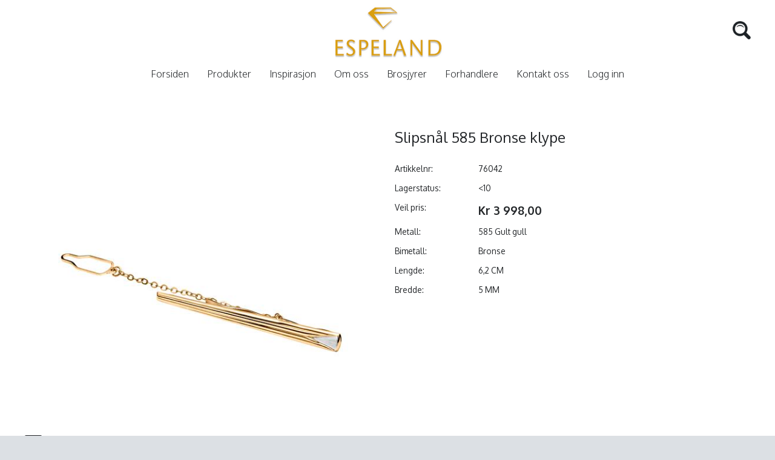

--- FILE ---
content_type: text/html; charset=UTF-8
request_url: https://www.espeland.no/slipsn%C3%A5l-585-bronse-klype_9063p.html
body_size: 20106
content:
<!DOCTYPE html>
<html lang="no">
	<head>
		<script>
			var $wp={htmlLoaded:!1,jQueryLoaded:!1,readyStack:[],loadStack:[],executeStack:[],ready:function(e){$wp.jQueryLoaded?$(e):$wp.readyStack.push(e)},load:function(e){$wp.jQueryLoaded?$(window).on('load',e):$wp.loadStack.push(e)},execute:function(e){$wp.htmlLoaded&&$wp.jQueryLoaded?e():$wp.executeStack.push(e)},fireEvent:function(e){"jQueryLoaded"===e&&($wp.jQueryLoaded=!0,$.each($wp.readyStack,function(e,d){$(d)}),$.each($wp.loadStack,function(e,d){$(window).on('load',d)})),"htmlLoaded"===e&&($wp.htmlLoaded=!0),$wp.jQueryLoaded&&$wp.htmlLoaded&&$.each($wp.executeStack,function(e,d){d()})}};

			window.$ = $wp.ready;

			function wpAsyncInit() {
				$wp.fireEvent('jQueryLoaded');
			}
		</script>

		<script async=async src="/files/System/Commons/wpack5.71.js"></script>

		<link rel="preconnect" href="https://fonts.googleapis.com">
		<link rel="preconnect" href="https://fonts.gstatic.com" crossorigin>
		<link href="https://fonts.googleapis.com/css2?family=Oxygen:wght@300;400;700&display=swap" rel="stylesheet">

		<link rel="apple-touch-icon" sizes="180x180" href="/apple-touch-icon.png">
		<link rel="icon" type="image/png" sizes="32x32" href="/favicon-32x32.png">
		<link rel="icon" type="image/png" sizes="16x16" href="/favicon-16x16.png">
		<link rel="manifest" href="/site.webmanifest">

		
<title>Slipsnål 585 Bronse klype</title>
<meta http-equiv="Content-Type" content="text/html; charset=UTF-8">
<meta name=description content="Norges største utvalg av smykker på nett.">
<meta name=keywords content="">
<meta name=viewport content="width=device-width, initial-scale=1.0">
<link rel=canonical href="https://www.espeland.no/slipsn%C3%A5l-585-bronse-klype_9063p.html">
<style>.engravingTrigger {width: 18px;height: 18px;top: 5px;position: absolute;right: 1px;cursor: pointer;}#graveringPopup {width: fit-content;padding: 32px;}.wholeSalePriceTrigger {display: none;cursor: pointer;}.hideWholesalePrices .wholeSalePriceTrigger {display: block;}.hideWholesalePrices .wholeSalePrice {display: none;}#map h2 {margin-top: 0;}#map p:last-of-type {margin-bottom: 0;}#map .infoWindowContent {zoom: 0.9;}.extHideFiltersAndSorting #productFilter,.extHideFiltersAndSorting .sortForm {display: none;}#textBoxCookieWarning {display: none;width: 96%;padding: 2%;overflow: hidden;border-top: #dce0e4 solid 1px;background-color: #dbe1e5;z-index: 10;position: fixed;bottom: 0;left: 0;height: auto;text-align: left;}#textBoxCookieWarning .cookieTopContainer {margin-left: 10%;margin-right: 10%;font-weight: bold;}#textBoxCookieWarning #cookieWarningDeny {float: right;cursor: pointer;margin-right: 2%;font-weight: bold;margin-left: 2%;}#textBoxCookieWarning #cookieWarningApprove {float: right;cursor: pointer;margin-right: 10%;font-weight: bold;background-color: #2a4d00;color: #ffffff;margin-bottom: 2%;}#textBoxCookieWarning.warningIsDisabled {position: relative;}#textBoxCookieWarning.showTriggerOnly .cookieWarningMoreInfo,#textBoxCookieWarning.showTriggerOnly .cookieWarningButtons {display: none;}#textBoxCookieWarning .cookieWarningTitle {display: inline-block;cursor: pointer;}#textBoxCookieWarning.showTriggerOnly .cookieWarningTitle {display: block;text-align: center;}#textBoxCookieWarning .cookieWarningMoreInfo {margin-bottom: 8px;margin-left: 10%;margin-right: 10%;max-width: 700px;}.flipableBanner {position: relative;}.fullwidthBannerOuterContainer {display: block;padding-top: 24%;position: relative;}.fullwidthBannerInnerContainer {display: block;position: absolute;top: 0px;bottom: 0px;left: 0px;right: 0px;overflow: hidden;border-bottom: 1px solid #efefef;overflow: hidden;box-shadow: -4px -4px 12px -5px rgb(45 45 45 / 20%);background-color: #fffefb;}.fullwidthBannerDesktopTextContainer {display: block;position: absolute;top: 25%;left: 5%;font-size: 5vw;font-weight: normal;}.fullwidthBannerReversed .fullwidthBannerDesktopTextContainer {left: auto;right: 7%;text-align: right;}.fullwidthBannerDesktopTextContainer .subText {display: block;font-size: 2.5vw;line-height: 1;}.fullwidthBannerImage {width: 50%;}.fullwidthBannerVideoContainer {display: block;width: 50%;transform: rotate(5deg);position: relative;top: -24%;right: -4%;bottom: -18%;position: absolute;}.fullwidthBannerVideoOverlay {display: block;height: 100%;position: absolute;right: 0;z-index: 2;}.fullwidthBannerGradient {display: block;position: absolute;box-shadow: inset 6vw 0px 2vw 2vw rgb(255 255 255 / 100%);top: 0;left: -1%;right: 0;bottom: 0;z-index: 3;}.fullwidthBannerVideo {width: 70%;position: absolute;right: 0;top: 10%;bottom: 10%;z-index: 1;}.fullwidthBannerMobileTextContainer {display: none;}.desktopBannerTextContainer1,.desktopBannerTextContainer2 {_transform: rotateY(0deg);transition: 0.2s ease-in;transform-style: preserve-3d;opacity: 1;}.fullwidthBannerDesktopTextContainer.desktopBannerTextContainer1 {right: 8%;}.desktopBannerTextContainer2 {_transform: rotateY(90deg);opacity: 0;top: 17%;}.flipContent .desktopBannerTextContainer1 {opacity: 0;_transform: rotateY(90deg);}.flipContent .desktopBannerTextContainer2 {opacity: 1;_transform: rotateY(0deg);}.bannerImage2 {display: none;}.tabNavigation .tab {margin-top: 1px;margin-right: 2em;margin-bottom: -1px;float: left;font-size: 1.2em;border: 1px solid #e4e4e4;padding: 0.5em 1em;cursor: pointer;}.tabNavigation .tab.selectedTab {font-weight: bold;border-color: #aaaaaa;}.tabContent .tabBody {display: none;padding: 1em 0;}.tabContent .tabBody.selectedTabBody {display: block;}.priceAdjustedMessage {color: #999999;font-size: 0.8em;margin-left: 138px;margin-bottom: 6px;}.zippedProductIcon {width: 48px;vertical-align: middle;margin-right: 18px;}.imageZipFileLink {display: block;padding: 8px;border: 1px solid #dba0104f;margin-bottom: 12px;}.imageZipFileLink:hover {border-color: #dba010;}.zippedProductSize {float: right;font-weight: normal;margin-top: 9px;font-size: 0.9em;color: #999999;}@media (min-width: 901px) {.pageFooterImageZipFileLink {width: 49.5%;}}.pageFooterImageZipFileLink .imageZipFileLink {margin-top: 12px;}#goldPrices {background-color: #ffffff;box-shadow: 0px 5px 14px 0px rgba(0,0,0,0.1);text-align: center;}#goldPrices a {color: unset;font-weight: unset;}#goldPrices .goldPricesTitle {font-size: 26px;line-height: 36px;color: #333333;padding-top: 36px;padding-bottom: 36px;cursor: pointer;}#goldPrices .goldPrice {font-size: 80px;font-weight: 700;line-height: 80px;color: #d4a624;padding-bottom: 24px;cursor: pointer;}#goldPrices .goldPriceSubtitle {padding-bottom: 36px;cursor: pointer;}#goldPrices .goldPriceButtons {padding-bottom: 36px;}#goldPrices .goldPriceButtons button {padding: 12px 0 12px 0;height: auto;font-size: 16px;width: 20%;margin-right: 2%;background-color: #23232f;color: #ffffff;}#goldPrices .goldPriceButtons button.selectedButton {background-color: #d4a624;}#goldPrices .goldPriceButtons button.lastButton {margin-right: 0;}.pageBody .gm-style img {max-width: none;}#productListSetSortSide {margin-bottom: 10px;margin-bottom: 18px;height: 30px;width: 100%;}#productListSetSortMain {margin-bottom: 10px;margin-bottom: 1.25%;height: 35px;width: 19%;border-color: #a9a9a9;}.productListBox.isNews .outerBorder:before {content: 'NYHET';position: absolute;z-index: 10;background-color: #cdc1a0;padding: 3%;color: white;top: 2%;right: 2.3%;font-weight: bold;font-size: 1.2em;}.productListBox.isCampaign .outerBorder:before {content: 'KAMPANJE';position: absolute;z-index: 10;background-color: #cdc1a0;padding: 3%;color: white;top: 2%;right: 2.3%;font-weight: bold;font-size: 1.2em;}.productListBox.isBestseller .outerBorder:before {content: 'BESTSELGER';position: absolute;z-index: 10;background-color: #cdc1a0;padding: 3%;color: white;top: 2%;right: 2.3%;font-weight: bold;font-size: 1.2em;}#productPageDescriptionTabs.ui-tabs .ui-tabs-nav li {border: 0px solid #ffffff;}#productPageDescriptionTabs.ui-tabs .ui-tabs-nav li a {padding-left: 1em;}#productPageDescriptionTabs.ui-tabs .ui-tabs-nav li.ui-state-active a {padding-left: 0px;}.orderProductLinesArticlenumber2 {display: none;}.video-container {position:relative;padding-bottom:56.25%;padding-top:30px;height:0;overflow:hidden;}.video-container iframe, .video-container object, .video-container embed {position:absolute;top:0;left:0;width:100%;height:100%;}#productFilter {background-color: #ffffff;}#productFilter > .sideElementBody {display: flex;flex-direction: column;}#productFilter > .sideElementBody .filterSection[data-filtersubid="Merkenavn"] {order: 10;}div[data-filtersubid="Bestselger"] .filterInnerContent br,div[data-filtersubid="Nyhet"] .filterInnerContent br,div[data-filtersubid="Bytt til Nytt"] .filterInnerContent br {display: none;}#productFilter .filterInnerContent label[data-labelid=Ikkebyttbart] {display: none;}#productFilter .filterInnerContent label[data-labelid=Ikkebestselger] {display: none;}#productFilter .filterInnerContent label[data-labelid=Ikkenyhet] {display: none;}#productFilter .filterTitleSection {cursor: pointer;}#productFilter .filterInnerContent {font-size: 0.9em;margin-top: 0.8em;}#productFilter .filterInnerContent label {margin-left: 1.6em;text-indent: -1.6em;display: inline-block;}#productFilter .filterSliderContainer {font-size: 0.8em;margin-top: 0.5em;height: 2em;}#topMenuBody .node342 a {font-weight: bold;}.productListTable .rowHasLocations td {border-bottom-width: 0px;}html {background-color: #dce0e4;}body {font-size: 100%;margin: 0px;padding: 0px;height: 100%;font-family: 'Oxygen', sans-serif;line-height: 1.1;color: #24272a;}#headerContainer {height: 150px;background-color: #ffffff;margin: 0 1.5% 0 1.5%;}#headerContent {max-width: 1200px;margin: 0 auto;height: 150px;position: relative;text-align: center;}#logo {position: relative;z-index: 1;padding-top: 7px;width: 180px;height: 94px;padding-bottom: 5px;margin-left: 8px;}#topelementHeader {position: absolute;right: 0;left: 0;top: 30px;}.topelementKurv {float: right;text-align: right;font-weight: normal;font-size: 0.9em;vertical-align: middle;margin-left: 18px;position: relative;}.topelementKurv .numberCircle {border-radius: 50%;width: 11px;height: 11px;padding: 1px;color: #000;text-align: center;font-size: 10px;background-color: #ffffff;position: absolute;bottom: 7px;left: 11px;cursor: pointer;pointer-events: none;}.topelementKonto img,.topelementKurv img {width: 35px;height: 35px;}#headerSearchImage {width: 30px;height: 30px;top: 5px;position: relative;}.topelementKonto a {float: left;font-weight: normal;font-size: 0.9em;vertical-align: middle;}.topElementSearch {float: right;}#headerSearchInput {float: left;height: 36px;margin-right: 12px;	width: 0;border-width: 0px;background-color: transparent;border-radius: 4px;transition: width 0.3s ease;}.showingInput #headerSearchInput {border-width: 1px;width: 150px;background-color: #ffffff;}#mainimageContainer {width: 100%;}#mainContainer {background-color: #ffffff;margin: 0 1.5% 0 1.5%;}.extNoBodyMargin #mainContainer {margin: 0;}#mainContent {max-width: 1200px;margin: 0 auto;min-height: 350px;padding-top: 35px;line-height: 1.5;}.extNoBodyMaxWidth #mainContent {max-width: none;}#bannerContainer {width: 100%;}#colone {width: 49.5%;float: left;}#colone a,#coltwo a {font-weight: normal;}#coltwo {width: 49.5%; float: right;}#brandContainer {width: 100%;background-color:#ffffff;padding-top: 20px;padding-bottom: 20px;text-align: center;}#brandContent {max-width: 1200px;margin: 0 auto;min-height: 100px;margin-top: 25px;}#footerContainer {width: 100%;background-color:#ffffff;border-top: #dce0e4 solid 1px;border-bottom: #bdc1c5 1px solid;padding-top: 20px;}#footerContent {max-width: 1200px;margin: 0 auto;min-height: 100px;margin-top: 25px;}#utviklet {width: 100%;margin: 0 auto;min-height: 40px;text-align: center;background-color:#dbe1e5; }#utvikletLenke {font-size: 11px;color: #3d4245;font-weight: bold;margin-bottom: 1em;display: block;padding-top: 1em;}table, thead, tbody, tr, td, th {font-size: inherit;font-family: inherit;}form {padding: 0px;margin: 0px;}a {color: #24272a;font-weight: bold;text-decoration: none;}a:hover {color: #24272a;}img {border-width: 0px;}textarea {overflow: auto;}input[type='checkbox'] {margin: 0.4em 0.4em 0px 0px;padding: 0px;}input {font-size: inherit;}input[type="image"]:focus {}button,input[type='reset'],input[type='button'],input[type='submit'] {border-color: #987821;border-width: 1px;border-style: solid;cursor: pointer;font-size: inherit;padding-right: 1.5em;padding-left: 1.5em;-webkit-appearance: none;border: 0px;}button,input[type='reset'],input[type='button'],input[type='submit'],.inputHeight {height: 2em;}textarea,input[type='text'],input[type='email'],input[type='password'] {box-sizing: border-box;border-color: #dddddd;border-width: 1px;border-style: solid;padding: 1px 1px 1px 4px;}*:focus {outline-color: #24272a;}input[type='text'],input[type='email'],input[type='password'] {height: 2em;}textarea:required,input:required,	textarea.showValidationIcon,input.showValidationIcon {padding-right: 21px;}input.user-success:required,input.user-success.showValidationIcon {background-image: url('/images/System/icon16_valid.png');background-repeat: no-repeat;background-position: 99% 50%;border-color: #42b402;}textarea.user-success:required,textarea.user-success.showValidationIcon {background-image: url('/images/System/icon16_valid.png');background-repeat: no-repeat;background-position: 99% 4px;border-color: #42b402;}textarea.user-success:disabled,input.user-success:disabled {background-image: none;}hr {background-color: #dddddd;color: #777777;height: 1px;}.articleTitle {text-align: center;margin-bottom: 4em;}.articleTitle a {font-size: 1.5vw;font-weight: 400;}.pageTitle,h1 {font-size: 2.1em;font-weight: normal;}.productPageTitle,h2 {font-size: 24px;margin-bottom: 24px;font-weight: normal;}h3,h4 {font-size: 1.2em;}h5,h6 {font-size: 1.1em;}.ui-datepicker {font-size: 0.8em;z-index: 9999 !important;}#compactHeaderButtonRow {position: absolute;left: 0;right: 0;}#compactHeaderGraphics {min-height: 65px;padding-bottom: 12px;text-align: center;}#compactHeaderGraphics .compactHeaderButton {width: 32px;height: 32px;margin-top: 14px;padding: 10px;float: left;position: relative;}#compactHeaderGraphics .compactHeaderButton .compactHeaderButtonImage {width: 32px;height: 32px;}#compactHeaderGraphics #compactSearchButton .compactHeaderButtonImage {width: 28px;height: 28px;margin-top: 4px;margin-left: 3px;}#compactHeaderGraphics #compactSearchButton {margin-left: 8px;}#compactHeaderGraphics #compactMenuButton {float: right;margin-right: 8px;}#compactLogo {width: 100px;margin-top: 14px;margin-bottom: 0;margin-right: 12px;margin-left: 6px;position: relative;z-index: 1;}.reverseCompactHeader #compactHeaderGraphics .compactHeaderButton {float: right;margin-left: 0px;margin-right: 12px;}.reverseCompactHeader #compactLogo {float: left;margin-right: 6px;margin-left: 12px;}#header,#main,.fullWidthHeader #topMenuElement,.fixTopMenu #topMenu.fixed #topMenuBody {width: 85%;}#header,#main,.fullWidthHeader #topMenuElement,.fixTopMenu #topMenu.fixed #topMenuBody,.fullWidthHeader.topMenuAbsolute #topMenuBody {max-width: 1280px;}.fullWidthHeader #header {max-width: none;}#main,#header {box-sizing: border-box;}.headerMargin #header,#main {padding-top: 1%;padding-left: 1%;padding-right: 1%;}.headerMargin.fixTopMenu #topMenu.fixed #topMenuBody {margin-left: -1%;}.headerMargin.fixTopMenu.topMenuAbsolute #topMenu.fixed #topMenuBody {margin-left: auto;}.fullWidthHeader #header,.fullWidthHeader.fixTopMenu #topMenu.fixed #topMenuBody {width: 100%;}#main {padding-top: 1%;}.headerMargin #main {padding-top: 0px;}.topMenuAbsolute #topMenuBody,.fullWidthHeader.topMenuAbsolute #topMenuBody {position: absolute;bottom: 0px;left: 7.5%;right: 7.5%;}.topMenuAbsolute #topMenuElement,.fullWidthHeader.topMenuAbsolute #topMenuElement {width: 100%;padding-left: 15px;}.centerElement {margin-bottom: 2%;}.sideElement {margin-bottom: 4%;}#leftColumn {left: -78%;width: 20%;}#centerColumn {left: 0%;width: 100%;}#rightColumn {left: 4%;width: 20%;}@media screen {#frontEndBody {background-color: #ffffff;z-index: -20;}}#backgroundGradient {background: #ffffff;;height: 100%;width: 100%;top: 0px;margin: 0px;position: fixed;z-index: -10;}#compactHeader {display: none;}.fixCompactHeader #compactHeader {position: fixed;width: 100%;z-index: 200;max-height: 100%;overflow-y: auto;}#fixedCompactHeaderSpacer {height: 77px;display: none;}#compactHeaderGraphics {background-color: #ffffff;}#compactHeaderGraphicsShadow {height: 6px;background: linear-gradient(180deg, rgba(0,0,0,0.30), rgba(0,0,0,0.0)) 0 0;}#compactCart {width: auto;display: table;}#compactCart .compactHeaderButtonImage {margin-right: 4px;display: block;}#compactCart .numberCircle {border-radius: 50%;width: 11px;height: 11px;padding: 1px;color: #000;text-align: center;font-size: 10px;background-color: #ffffff;position: absolute;bottom: 13px;left: 20px;cursor: pointer;pointer-events: none;}#header {position: relative;	background-color: #ffffff;margin-left: auto;margin-right: auto;}#headerGraphics {position: relative;overflow: hidden;background-color: transparent;}#headerImages img {width: 100%;height: 100%;}#logoContainer {position: absolute;top: 0px;bottom: 0px;left: 0px;right: 0px;overflow: hidden;text-align: right;z-index: 100;}#topMenuBody,#topMenuFixedBody {margin-left: auto;margin-right: auto;padding-top: 5px;padding-bottom: 5px;z-index: 101;}.fixTopMenu #topMenu.fixed #topMenuBody {position: fixed;top: 0px;bottom: auto;margin-top: 0px;z-index: 202;border-top-right-radius: 0px;border-top-left-radius: 0px;border-bottom-right-radius: 0px;border-bottom-left-radius: 0px;}.fullWidthHeader.topMenuAbsolute.fixTopMenu #topMenu.fixed #topMenuBody {width: auto;}#topMenuFixedBody {display: none;}.fixTopMenu #topMenu.fixed #topMenuFixedBody {display: block;}.topMenuAbsolute.fixTopMenu #topMenu.fixed #topMenuFixedBody {display: none;}.fullWidthHeader #topMenuElement {padding-left: 0px;}#compactHeaderGraphics .compactHeaderButton {background-color: #ffffff;border-top-right-radius: 4px;border-top-left-radius: 4px;border-bottom-right-radius: 4px;border-bottom-left-radius: 4px;color: #244177;border-color: #ffffff;border-width: 0px;border-style: solid;cursor: pointer;font-weight: bold;white-space: nowrap;}#compactHeaderGraphics .compactHeaderButton .compactHeaderButtonImage {display: block;}#compactSearch {background-color: #244177;padding: 10px;border-top-width: 1px;border-top-style: solid;border-top-color: #ffffff;}#compactSearch input[type='submit'] {float: right;width: 55px;}#compactSearchQ {width: 100%;float: left;}#sheet {}#main {background-color: #ffffff;margin-left: auto;margin-right: auto;position: relative;}#centerColumn {font-size: 0.85em;position: relative;float: left;}#leftColumn {position: relative;float: left;}#rightColumn {font-size: 0.8em;position: relative;float: left;}.sideElementHeader {border: 1px solid #dddddd;font-weight: normal;font-size: 16px;color: #24272a;padding-top: 6px;padding-right: 10px;padding-bottom: 6px;padding-left: 10px;}.sideElementBody {border-left: 1px solid #dddddd;border-right: 1px solid #dddddd;border-bottom: 1px solid #dddddd;}.sideElementBody {border-left: 1px solid #dddddd;border-right: 1px solid #dddddd;border-bottom: 1px solid #dddddd;color: #24272a;padding-top: 10px;padding-right: 10px;padding-bottom: 10px;padding-left: 10px;margin-top: 1px;line-height: 130%;}.sideElementBody a {font-size: 0.9em;font-weight: normal;}.sideElementBodyOnly {background-color: #dddddd;color: #ffffff;padding-top: 6px;padding-right: 10px;padding-bottom: 6px;padding-left: 10px;}.compactSideElementTrigger {display: none;}#cartExtension {background-color: #253f75;}#cartExtension {display: none;position: absolute;left: 0;right: 0;max-width: 1200px;width: 97%;margin: auto;background-color: rgba(167, 177, 184, 0.95);color: #ffffff;margin-top: 1px;line-height: 130%;z-index: 201;}#cartExtensionElement {margin-top: 2%;margin-bottom: 2%;margin-right: 4%;margin-left: 4%;}#cartExtensionProductContainer {width: 74%;float: left;}#cartExtensionControlsContainer {font-size: 0.9em;width: 24%;float: right;text-align: right;}#cartExtensionControlsContainer input[type='button'],#cartExtensionControlsContainer input[type='submit'] {margin-top: 5%;width: 100%;}#cartExtensionPricesContainer {margin-top: 5%;}#cartExtensionPricesContainer .incVatBox {border-top-width: 1px;border-top-style: solid;border-top-color: #ffffff;border-bottom-width: 4px;border-bottom-style: double;border-bottom-color: #ffffff;}#cartExtensionShippingCheckContainer {margin-top: 10%;font-size: 0.9em;}#cartExtensionShippingCheckZipCode {width: 4em;}#cartExtensionShippingCheckResult {margin-top: 5%;z-index: -1;float: right;white-space: nowrap;text-align: right;}#cartExtensionShippingCheckResult.loadingOverlay:before {border-radius: 4px;background-color: rgba(225, 225, 255, .95);}#breadcrumb, #breadcrumb a {font-size: 0.9em;color: #202324;}#sharetool {float: right;}#sharetool a {padding: 0px 2px 0px 2px;float: left;}#flags {text-align: center;padding-top: 0.5em;padding-bottom: 0.5em;}.pageImage {float: left;margin-right: 2%;margin-bottom: 1%;max-width: 50%;}.articlePageImage {float: left;width: 50%;margin-right: 2%;margin-bottom: 1%;}.articlePage ul,.articlePage ol {overflow: hidden;}#productPageImageInlineContainer {height: 100%;}#productPageImageInlineContainer .zoomButton {position: absolute;bottom: 0px;z-index: 199;}#articlePageImageInlineContainer {height: 100%;}#articlePageImageInlineContainer .zoomButton {position: absolute;bottom: 0px;z-index: 199;}#articlePageImageInlineContainer.inlineGallery .swiperThumbStack {height: 130px;}.articlePageDescription {font-weight: bold;}.productPageFullVariantSelects .imageFormat a {display: block;box-sizing: border-box;width: 100%;height: 100%;padding: 2%;text-align: center;background-color: #ffffff;border-width: 1px;border-style: solid;border-color: transparent;}.productPageFullVariantSelects .imageFormat .selectedImage a {border-width: 1px;border-style: solid;border-color: #24272a;}.productPageFullVariantSelects .imageFormat .aspectRatioElement {padding: 1px;}.productPageFullVariantSelects .imageFormat .selectedImage .aspectRatioElement {padding: 0px;}.productPageFullVariantSelects .imageFormat .variantImageHeight {position: relative;padding-top: 95%;}.productPageFullVariantSelects .imageFormat img {max-width: 100%;max-height: 100%;}.productPageVariantSelects {width: 100%;margin-bottom: 2%;height: 2em;}.productPageCustomerCommentBox {width: 100%;height: 40px;}.productPageCustomerCommentBox::placeholder {color: #cccccc;}.productPageMoreInfo .moreInfoContainer {margin-bottom: 6px}.productPageMoreInfo .moreInfoTitle {width: 98px;float: left;}.productPageMoreInfo .moreInfoContent {margin-left: 100px;}#productPageDescriptionTabs.ui-tabs {border-width: 0px;padding: 0px;}#productPageDescriptionTabs.ui-tabs .ui-tabs-panel {overflow: auto;border-bottom: 0px solid #aaaaaa;border-right: 0px solid #aaaaaa;border-left: 0px solid #aaaaaa;padding: 5px 0 0 0;}#productPageDescriptionTabs.ui-tabs .ui-widget-header {background-color: transparent;background-image: none;border-width: 0px 0px 1px 0px;border-bottom: 0px solid #c0c0c0;border-radius: 0px;padding-left: 0px;}#productPageDescriptionTabs #tabExternalUrls div {text-overflow: ellipsis;overflow: hidden;white-space: nowrap;}.pageBody {}.pageFooter {}.dropDownMenu ul a {display: block;}.dropDownMenu ul {margin: 0px;padding: 0px;list-style-type: none;z-index: 202;}.dropDownMenu ul li {display: block;float: left;position: relative;}.dropDownMenu ul ul {visibility: hidden;opacity: 0;transition: visibility 0s linear 0.35s, opacity 0.35s linear;position: absolute;top: 100%;}.dropDownMenu ul li:hover > ul {visibility: visible;opacity: 1;transition-delay: 0s;}.dropDownMenu ul ul li {float: none;}.dropDownMenu ul ul ul {left: 96%;top: -6px;}.dropDownMenu ul:after {content: "";clear: both;display: block;}.multiColumn .dropDownMenu > ul {position: relative;}.multiColumn .dropDownMenu ul li {position: static;}.multiColumn .dropDownMenu ul ul li {float: left;}.multiColumn .dropDownMenu ul ul ul li {float: none;padding-left: 15px;}.multiColumn .dropDownMenu ul ul ul {left: 0px;top: 0px;position: relative;}.multiColumn .dropDownMenu ul li:hover ul {visibility: visible;opacity: 1;transition-delay: 0s;}#topMenuBody ul {background-color: transparent;border-color: transparent;border-style: solid;border-width: 0px;text-align: left;}#topMenuElement > ul {display: inline-block;}#topMenuBody ul li a {font-family: 'Oxygen', sans-serif;font-weight: 300;font-size: 16px;color: #24272a;text-decoration: none;		white-space: nowrap;padding-left: 30px;}#topMenuElement > ul > li:first-of-type a {padding-left: 0;}#topMenuBody ul li a:hover,#topMenuBody ul li a:focus {color: #987821;}#topMenuBody ul ul {background-color: #ffffff;border-color: #dedede;border-style: solid;border-width: 1px;left: 25px;padding: 12px 12px 12px 12px;}#topMenuBody ul ul li a {padding: 6px 32px 6px 12px;color: #7d7d7e;font-weight: normal;}#topMenuBody ul ul li.parentNode > a {background-image: url('/images/System/ice_arrow_sub.png');background-repeat: no-repeat;background-position: right 10px center;}#topMenuBody ul ul ul {left: 98%;}#topMenuBody ul ul li a:hover {color: #f18e45;}.multiColumn #topMenuElement ul ul li.parentNode > a {background-image: none;}.multiColumn #topMenuElement ul ul ul {border-color: transparent;}.multiColumn #topMenuElement ul ul ul li {background-image: url('/images/System/ice_sidemenuimage.gif');background-position: 6px 10px;background-repeat: no-repeat;}#sideMenu ul {margin: 0px;padding: 0px;list-style-type: none;}#sideMenu ul li {display: block;}#sideMenu ul ul {display: none;}#sideMenu ul li.expandNode > ul {display: block;}#sideMenu ul li a {display: block;color: #24272a;background-color: transparent;background-position: 0px center;background-image: url('/images/System/menu_arrow.png');background-repeat: no-repeat;font-size: 16px;font-weight: 	300;margin-bottom: 2px;padding-left: 15px;padding-top: 5px;padding-bottom: 5px;}#sideMenu ul li.activeNode > a,#sideMenu ul li a:hover {color: #987821;}#sideMenu ul ul li a {padding: 2% 2% 2% 27px;border-color: #ffffff;background-position: 10px center;background-image: url('/images/System/ice_sidemenuimage.gif');background-repeat: no-repeat;}#sideMenu ul ul li.activeNode > a,#sideMenu ul ul li a:hover {}#sideMenu ul ul ul li a {background-position: 20px center;padding-left: 37px;}#sideMenu ul ul ul ul li a {background-position: 35px center;padding-left: 52px;}#sideMenu ul ul ul ul ul li a {background-position: 50px center;padding-left: 67px;}#sideMenu ul ul ul ul ul ul li a {background-position: 65px center;padding-left: 82px;}#compactMenu {display: none;}#compactMenu ul {margin: 0px;padding: 0px;list-style-type: none;}#compactMenu ul li {display: block;}#compactMenu ul ul {display: none;}#compactMenu {border-top-width: 1px;border-top-style: solid;border-top-color: #ffffff;}#compactMenu ul li a {display: block;background-color: #24272a;color: #ffffff;font-weight: normal;padding: 0.8em;border-bottom-width: 1px;border-bottom-style: solid;border-bottom-color: #ffffff;}#compactMenu ul li.parentNode > a:after {content: '▼';font-size: 0.7em;margin-left: 0.7em;position: relative;top: -2px;}#compactMenu ul li:last-child > a {border-bottom-width: 0px;}#compactMenu ul ul {padding-left: 0.4em;background-color: #24272a;border-bottom-width: 1px;border-bottom-style: solid;border-bottom-color: #ffffff;}#compactMenu ul ul li a {background-color: #93a0a9;}.articleListBox .thumbnail {float: left;width: 35%;}.articleListBoxSmallImage .articleListBox .thumbnail {width: 20%;}.articleListBoxLargeImage .articleListBox .thumbnail {width: 50%;}.articleListBoxFullImage .articleListBox .thumbnail {width: 100%;margin-bottom: 2.5%;}.articleListBoxFullImage.articleListBoxHideTitle.articleListBoxHideMoreLink.articleListBoxHideShortDescription .articleListBox .thumbnail {margin-bottom: 0;}.articleListBoxDynamicImage .articleListBox .thumbnail {width: auto;max-width: 100%;}.articleListBoxRightFloatImage .articleListBox .thumbnail {float: right;margin-left: 1.5%;margin-right: 0px;}.articleListBoxCenteredImage .articleListBox .thumbnail {float: none;margin: 0px auto 3px auto;display: block;}.articleListBoxNoFloatImage .articleListBox .thumbnail {float: none;}.articleListBoxNoWrap .articleListBox .texts {overflow: hidden;}.articleListBox .shortDescriptionTextOnly {display: none;}.articleListBoxShortDescriptionEllipsis .articleListBox .shortDescription {display: none;}.articleListBoxShortDescriptionEllipsis .articleListBox .shortDescriptionTextOnly {display: block;text-overflow: ellipsis;overflow: hidden;white-space: nowrap;}.articleListBoxHideImage .articleListBox .thumbnail {display: none;}.articleListBoxHideTitle .articleListBox .title {display: none;}.articleListBoxHideShortDescription .articleListBox .shortDescription,.articleListBoxHideShortDescription.articleListBoxShortDescriptionEllipsis .articleListBox .shortDescriptionTextOnly {display: none;}.articleListBoxHideMoreLink .articleListBox .moreLink {display: none;}.articleListBoxFrame .articleListBox .frame {padding: 2%;border-width: 1px;border-style: solid;border-color: #dddddd;}.articleListBoxBottomBorder .articleListBox .frame {padding-bottom: 2%;border-bottom: 1px solid #dddddd;}.articleListBoxHeight40 .articleListBox .boxAspectRatioElement,.articleListBoxHeight60 .articleListBox .boxAspectRatioElement,.articleListBoxHeight80 .articleListBox .boxAspectRatioElement,.articleListBoxHeight100 .articleListBox .boxAspectRatioElement,.articleListBoxHeight130 .articleListBox .boxAspectRatioElement {position: absolute;top: 0px;bottom: 0px;left: 0px;right: 0px;overflow: hidden;}.articleListBoxHeight40 .articleListBox .boxHeight {padding-top: 40%;}.articleListBoxHeight60 .articleListBox .boxHeight {padding-top: 60%;}.articleListBoxHeight80 .articleListBox .boxHeight {padding-top: 80%;}.articleListBoxHeight100 .articleListBox .boxHeight {padding-top: 100%;}.articleListBoxHeight130 .articleListBox .boxHeight {padding-top: 130%;}.articleListBoxHeight40 .articleListBox .descriptionEllipsis,.articleListBoxHeight60 .articleListBox .descriptionEllipsis,.articleListBoxHeight80 .articleListBox .descriptionEllipsis,.articleListBoxHeight100 .articleListBox .descriptionEllipsis,.articleListBoxHeight130 .articleListBox .descriptionEllipsis {position: absolute;bottom: 0px;left: 0px;right: 0px;height: 10%;background: linear-gradient(0deg, rgba(255,255,255,0.85), rgba(255,255,255,0)) 0 0;}.articleListBoxMaxHeight85 .articleListBox .thumbnail {max-height: 85%;}.articleListBoxMaxHeight50 .articleListBox .thumbnail {max-height: 50%;}.articleListBox .imageMaxHeightEnabler {height: 100%;}.articleListFAQ {overflow: hidden;}.articleListFAQ .frame {border-bottom: 1px solid #dddddd;padding-bottom: 1%;}.articleListFAQ .title {margin-bottom: 0.5%;font-weight: bold;cursor: pointer;}.articleListFAQ .thumbnail {float: left;width: 35%;margin-right: 1.5%;}.articleListFAQSmallImage .articleListFAQ .thumbnail {width: 20%;}.articleListFAQLargeImage .articleListFAQ .thumbnail {width: 50%;}.articleListFAQFullImage .articleListFAQ .thumbnail {width: 100%;}.articleListFAQRightFloatImage .articleListFAQ .thumbnail {float: right;margin-left: 1.5%;margin-right: 0px;}.articleListFAQHideMoreLink .articleListFAQ .moreLink,.articleListFAQHideImage .articleListFAQ .thumbnailBox {display: none;}.articleListFAQHideBorder .articleListFAQ .frame {border-bottom-width: 0px;}.productListTable {width: 100%;border-collapse: separate;border-spacing: 0;}.productListTable td {vertical-align: top;padding: 4px;border-bottom-width: 1px;border-bottom-style: dotted;border-bottom-color: #dddddd;}.productListTable .thumbnailColumn {width: 13%;min-width: 10px;}.productListTable .thumbnailColumn img {width: 100%;display: block;}.productListTable .priceColumn .priceBeforeDiscount {text-decoration: line-through;}.productListTable .shoppingColumn {width: 17%;min-width: 300px;}.productListTable .removeColumn {width: 20px;}.productListTable .removeColumn .deleteIcon {width: 20px;height: 20px;float: right;margin-top: 2px;}.productListTable .shoppingColumn select,.productListTable .shoppingColumn .customerComment {width: 100%;}.productListTable .shoppingColumn .customerComment {min-width: 130px;height: 60px;}.productListTable .shoppingColumn .customerComment::placeholder {color: #cccccc;}.productListTable .shoppingColumn .qty {float: left;padding-right: 2%;}.productListTable .shoppingColumn .buyButton {width: 100%;margin-left: 0px;}.productListTable .shoppingColumn .qtyInput {width: 40px;text-align: right;padding-right: 5px;}.productListTable .shoppingColumn .optionsBox select,.productListTable .shoppingColumn .customerCommentBox,.productListTable .shoppingColumn .qtyBox {margin-top: 0px;margin-bottom: 3px;}.productListTable .shoppingColumn .customerComment {		display: block;}.productListTable .priceColumn,.productListTable .stockColumn,.productListTable .shoppingColumn {text-align: right;}.productListTable .priceColumn,.productListTable .shoppingColumn .qtyBox,.productListTable .stockColumn,.productListTable .moreInfoColumn.productListTableHeader {white-space: nowrap;}.productListTable tr.highlightedRow td {background-color: #ffffff;color: #24272a;}.productListTable tr:first-child td {border-top-width: 1px;border-top-style: dotted;border-top-color: #dddddd;}.productListTable tr.highlightedRow td.productListTableHeader {font-weight: bold;background-color: transparent;border-top-width: 0px;border-bottom-width: 1px;border-bottom-style: solid;border-bottom-color: #dddddd;}.productListTableHideHighlight .productListTable tr.highlightedRow td {background-color: transparent;}.productListTableHideArticleNumberColumn .productListTable .articleNumberColumn,.productListTableHideArticleNumber2Column .productListTable .articleNumber2Column,.productListTableHideThumbnailColumn .productListTable .thumbnailColumn,.productListTableHidePriceColumn .productListTable .priceColumn,.productListTableHideStockColumn .productListTable .stockColumn,.productListTableHideMoreInfoColumn .productListTable .moreInfoColumn,.productListTableHideShoppingColumn .productListTable .shoppingColumn,.productListTableHideBuyButton .productListTable .buyButton {display: none;}.productListBox {font-size: 0.8em;}.productListBox a,.productListBox a:active,.productListBox a:hover,.productListBox a:visited {font-weight: normal;color: #353535;}.productListBox .outerBorder {overflow: hidden;position: relative;}.productListBox .imageOuterBox {box-sizing: border-box;border-width: 1px;border-style: solid;border-color: #dddddd;text-align: center;overflow: hidden;}.productListBox .imageCenterOuterBox {height: 100%;}.productListBox .imageCenterInnerBox {height: 100%;}.productListBox .imageBoxHeight {padding-top: 95%;}.productListBoxLandscapeImage .productListBox .imageBoxHeight {padding-top: 70%;}.productListBoxPortraitImage .productListBox .imageBoxHeight {padding-top: 125%;}.productListBox .imageInnerBox {height: 100%;}.productListBox .imageCenterInnerBox img {max-height: 77%;max-width: 100%;margin-top: 2.5%;}.productListBoxCenterImage .productListBox .imageCenterOuterBox {height: 100%;width: 100%;display: table;table-layout: fixed;}.productListBoxCenterImage .productListBox .imageCenterInnerBox {display: table-cell;vertical-align: middle;}.productListBox .titleBox {font-size: 16px;font-weight: 400;position: absolute;bottom: 0px;left: 0px;right: 0px;text-align: center;padding-top: 4%;padding-bottom: 2%;background-color: rgba(255,255,255,0.8);}.productListBox .titleBoxPadding {padding-right: 3%;padding-left: 3%;}.productListBox .descriptionBox {color: #777777;margin-top: 1%;margin-bottom: 1%;line-height: 1.2;height: 4.8em;overflow: hidden;}.productListBoxTwoLineDescription .productListBox .descriptionBox {height: 2.4em;}.productListBox .stockBox {height: 16px;margin-top: 1%;margin-bottom: 1%;text-align: center;color: #777777;overflow: hidden;}.productListBox .priceBox {padding-top: 1%;padding-bottom: 2%;height: 2.8em;line-height: 1.2;overflow: hidden;}.productListBox .priceBeforeDiscount {text-decoration: line-through;font-weight: normal;white-space: nowrap;height: 8px;}.productListBox .price {font-weight: bold;font-size: 14px;white-space: nowrap;color: #987821;margin-top: 8px;}.productListBox .priceBox input[type='button'] {float: right;height: 100%;padding-right: 10%;padding-left: 10%;}.productListBox .descriptionEllipsis,.productListBox .fullEllipsis {position: absolute;bottom: 0px;left: 0px;right: 0px;height: 10%;background: linear-gradient(0deg, rgba(255,255,255,0.85), rgba(255,255,255,0)) 0 0;}.productListBox .fullEllipsis {height: 3%;}.productListBox.isNotShoppable .descriptionEllipsis {display: none;}.productListBox.isNotShoppable .descriptionBox .aspectRatioElement {overflow: visible;}.productListBox.isShoppable .fullEllipsis {display: none;}.productListBoxGrayTitle .productListBox .titleBox {border-top: 1px solid rgb(226, 226, 226);background-color: rgba(238,238,238,0.8);}.productListBoxGrayTitle .productListBox .ImageOuterBox {border-color: rgb(226, 226, 226);}.productListBoxBlackTitle .productListBox .titleBox {background-color: rgba(25, 25, 25, 0.75);color: #ffffff;}.productListBoxHideFrame .productListBoxGrayTitle .productListBox .titleBox,.productListBoxHideFrame .productListBox .imageOuterBox,.productListBoxFullFrame .productListBoxGrayTitle .productListBox .titleBox,.productListBoxFullFrame .productListBox .imageOuterBox {border-width: 0px;}.productListBoxFullFrame .productListBox .outerBorder {border-width: 1px;border-style: solid;border-color: #dddddd;}.productListBoxFullFrame .productListBox .descriptionBox .aspectRatioElement {left: 3%;right: 3%;}.productListBoxFullFrame .productListBox .priceBox {padding-right: 2%;padding-left: 2%;}.productListBoxHideDescription .productListBox .descriptionBox,.productListBoxHideStock .productListBox .stockBox,.productListBoxHidePrice .productListBox .priceBeforeDiscount,.productListBoxHidePrice .productListBox .price,.productListBoxHideButton .productListBox input[type='button'],.productListBoxHidePrice.productListBoxHideButton .productListBox .priceBox {display: none;}.productListVariantThumbTrigger {display: inline-block;}.productListVariantThumbTrigger:hover .productListVariantThumb {border-color: #999999;}.productListVariantThumb {height: 38px;cursor: pointer;border: 1px solid transparent;margin-left: 4px;border-color: #dddddd;padding: 1px;}.productListCartExtension {font-size: 0.8em;position: relative;margin-top: 2%;margin-bottom: 2%;	}.productListCartExtension a,.productListCartExtension a:active,.productListCartExtension a:hover,.productListCartExtension a:visited {font-weight: normal;color: #353535;}.productListCartExtension .outerBox {background-color: #ffffff;text-align: center;overflow: hidden;width: 90%;}.productListCartExtension .boxHeight {padding-top: 85%;}.productListCartExtension .innerBox {height: 100%;}.productListCartExtension .innerBox img {max-height: 75%;max-width: 100%;margin-top: 2.5%;}.productListCartExtension .titleBox {position: absolute;bottom: 0px;left: 0px;right: 0px;text-align: center;padding-top: 4%;padding-bottom: 4%;background-color: rgba(255,255,255,0.8);}.productListCartExtension .priceBox {color: #ffffff;width: 90%;text-align: center;text-overflow: ellipsis;overflow: hidden;white-space: nowrap;}.productListCartExtension .removeButton {position: absolute;width: 10%;top: -5%;right: 5%;}.productListBestseller .productListBestsellerTitle {margin-bottom: 1%;}.productListBestseller .productListBestsellerImage {width: 100%}.productListBestseller .productListBestsellerButton {margin-top: 2%;width: 100%;}.productListTable tr td.shoppingListEditTitleColumn,.productListTable tr td.shoppingListEditPriceColumn,.productListTable tr td.shoppingListEditOptionsColumn,.productListTable tr td.shoppingListEditQtyColumn {vertical-align: middle;background-color: transparent;}.productListTable .shoppingListEditPriceColumn {white-space: nowrap;}.productListTable .shoppingListEditQtyColumn input {width: 40px;text-align: right;padding-right: 5px;}.productListTable tr td.shoppingListTitleColumn,.productListTable tr td.shoppingListPriceColumn,.productListTable tr td.shoppingListOptionsColumn,.productListTable tr td.shoppingListDesiredColumn,.productListTable tr td.shoppingListPurchasedColumn,.productListTable tr td.shoppingListShoppingColumn {vertical-align: middle;background-color: transparent;}.productListTable .shoppingListPriceColumn {white-space: nowrap;}.productListTable .shoppingListQty {width: 40px;text-align: right;padding-right: 5px;}.shoppingListTable {width: 100%;}.shoppingListTable td {padding: 4px 2px 2px 2px;}.shoppingListTableHeading {border-bottom-width: 1px;border-bottom-style: solid;border-bottom-color: #dddddd;font-weight: bold;}.shoppingListTable.editMode .shoppingListTablePrivate {text-align: center;}.shoppingListTable.editMode .shoppingListTableComment,.shoppingListTable.editMode .shoppingListTablePrivate {border-bottom-style: dotted;border-bottom-width: 1px;border-bottom-color: #dddddd;}.shoppingListTable.listMode .shoppingListTableComment {border-bottom-style: dotted;border-bottom-width: 1px;border-bottom-color: #dddddd;}.priceBeforeDiscount {color: #8b0000;}.priceDiscount {color: #8b0000;}.highlightedElement .priceBeforeDiscount {color: #8b0000;}.highlightedElement .priceDiscount {color: #8b0000;}.highlightedElement .price {color: #987821;}.sideElement .priceBeforeDiscount {color: #f69c9c;}.sideElement .priceDiscount {color: #f69c9c;}.sideElement .price {color: #ffffff;}.orderListPanel select {width: 110px;}.orderListPanel input[type='submit'] {width: 110px;margin-top: 2px;}.orderTitles {padding: 4px;}.orderLine1 {padding: 7px 2px 4px 2px;border-bottom: 1px dotted #808080;}.orderLine2 {padding: 7px 2px 4px 2px;border-bottom: 1px dotted #808080;}.orderLine5 {padding: 7px 2px 4px 2px;border-bottom: 1px dotted #808080;}.orderLine6 {padding: 7px 2px 4px 2px;border-bottom: 1px dotted #808080;}.orderLineCancelled {background-color: #fa8c66;}.orderLineInactive {background-color: #faab8f;}.orderFooter {padding: 2px;font-weight: bold;}.orderConfirmationOrderLines table {width: 100%;border-collapse: separate;border-spacing: 0px;}.orderConfirmationOrderLines td {border-width: 0px;vertical-align: top;padding: 3px;border-bottom-width: 1px;border-bottom-style: dotted;border-bottom-color: gray;}.orderConfirmationOrderLines .orderConfirmationHeader {border-bottom-width: 1px;border-bottom-style: solid;border-bottom-color: #aaaaaa;}.orderConfirmationOrderLines .orderConfirmationPriceColumn {text-align: right;padding-right: 0px;white-space: nowrap;}.orderConfirmationPriceSummary {display: inline-block;float: right;}.orderProductLines {border-top-width: 0px;border-right-width: 0px;border-left-width: 0px;border-bottom-style: dotted;}.checkoutSteps {margin-bottom: 22px;}.checkoutStep {width: 24.5%;float: left;background-color: #eff6ff;padding-top: 10px;padding-bottom: 10px;text-align: center;margin-right: 0.5%;border-bottom: 4px solid #dddddd;color: #9ec5ff;position: relative;}.checkoutStep.checkoutTitleStep {color: #244177;background-color: #c9e0ff;padding-top: 12px;padding-bottom: 8px;border-bottom-color: #c9e0ff;text-transform: uppercase;font-weight: bold;}.checkoutStep.checkoutPastStep {color: #244177;border-bottom-color: #c9e0ff;font-weight: normal;}.checkoutStep.checkoutActiveStep,.checkoutStep.checkoutHoverStep {color: #244177;background-color: #c9e0ff;border-bottom-color: #dddddd;font-weight: bold;}.checkoutStep.checkoutHoverStep {cursor: pointer;}.checkoutStepCountContainer {position: absolute;left: 50%;bottom: -12px;}.checkoutStepCount {position: relative;left: -50%;width: 20px;height: 20px;background-color: #dddddd;font-weight: bold;border-radius: 50%;color: #ffffff;line-height: 20px;font-size: 11px;}.checkoutPastStep .checkoutStepCount,.checkoutActiveStep .checkoutStepCount,.checkoutHoverStep .checkoutStepCount {background-color: #244177;}#checkoutPaymentStep {display: none;}#checkoutStepCountWithoutPayment {display: block;}#checkoutStepCountWithPayment {display: none;}#termsAndConditions {width: auto;padding: 1% 2% 2% 2%;margin: 2% 10%;}.paymentTerminal #checkoutPaymentStep {display: block;}.paymentTerminal #checkoutStepCountWithoutPayment {display: none;}.paymentTerminal #checkoutStepCountWithPayment {display: block;}.paymentTerminal .checkoutStep {width: 19.5%;}.checkoutSum.checkoutMiddleSum {border-top: 1px solid gray;border-bottom: 1px solid gray;}.checkoutSum {border-top: 1px solid gray;border-bottom: 4px double gray;}.freightOption {font-size: 0.9em;}.checkoutFreightSelection .freightOption {margin-bottom: 2px;}.checkoutFreightSelection input[type='radio'] {margin-left: 0px;margin-right: 7px;}.checkoutFreightSelection .freightOptionTitle {margin-right: 5px;}.checkoutFreightSelection .freightOptionPrice {}.checkoutFooter .columnElement.checkoutPriceSummary {width: auto;float: right;max-width: 48%;}.swiperImageGalleryInitialHide .navigation,.swiperImageGalleryInitialHide .swiperPaginatio,.swiperImageGalleryInitialHide .swiper-wrapper .swiper-slide {display: none;}.swiperImageGalleryInitialHide .swiper-wrapper .swiper-slide:first-child {display: block;}.swiperImagepopupGalleryInitialHide {display: none;}.swiperImageGalleryContainer.singleImage .navigation {display: none;}.swiperImageStack {position: relative;height: 100%;}.swiperImageStack .navigation {position: absolute;cursor: pointer;width: 10%;top: 0px;bottom: 0px;z-index: 198;}.swiperImageStack .navigateRight {right: 0px;text-align: right;}.swiperImageStack .navigation img {max-width: 50%;vertical-align: middle;}.swiperImageStack .navigateLeft img {margin-left: 10%;-webkit-transform: scaleX(-1);transform: scaleX(-1);}.swiperImageStack .navigateRight img {margin-right: 10%;}.swiperImageStack button.mfp-close {font-size: 2.5em;z-index: 210;}.swiperImageStack .slidesContainer {height: 100%;width: 86%;margin-left: auto;margin-right: auto;box-sizing: border-box;padding-top: 2%;padding-bottom: 2%;}.swiperImageStack .swiper-container {height: 100%;width: 100%;padding-top: 1%;padding-bottom: 1%;}.swiperThumbStack .swiper-container {width: 100%;}.swiperImageStack .swiper-slide {text-align: center;width: 100%;}.swiperImageStack .swiper-slide img {vertical-align: middle;max-width: 100%;max-height: 100%;}.swiperThumbStack {position: relative;margin-top: 2%;}.inlineGallery .swiperThumbStack {height: 70px;}.swiperThumbStack .swiper-container {height: 100%;}.inlineGallery .swiperThumbStack .swiper-container {position: absolute;}.swiperThumbStack .swiper-wrapper,.swiperThumbStack .swiper-slide {height: 100%;}.swiperThumbStack .swiper-slide img {height: 100%;box-sizing: border-box;border-width: 1px;border-style: solid;border-color: transparent;padding: 1px;}.swiperThumbStack .swiper-slide.activeThumb img {border-color: #aaaaaa;}.popupGallery .swiperImageStack {height: 80%;}.popupGallery .swiperThumbStack {height: 14%;padding-left: 1%;padding-right: 1%;}.popupGallery.white-popup {padding: 0;}#productFilter {width: 74.5%;float: right;}#productFilter .filterSection {box-sizing: border-box;float: right;margin-left: 1.25%;margin-bottom: 1.5%;width: 24%;border-color: #a9a9a9;border-width: 1px;border-style: solid;min-height: 35px;padding-right: 6px;padding-left: 4px;padding-top: 0px;padding-bottom: 0px;padding-top: 6px;position: relative;overflow: hidden;}#productFilter .filterInnerContent {font-size: 0.8em;}#productFilter .filterInnerContent input[type='checkbox'] {position: relative;top: 2px;}#productFilter .filterSectionIsOpen .filterContent {padding-left: 6px;padding-right: 6px;padding-bottom: 6px;}#productFilter .filterSection:nth-of-type(4n+4) {margin-left: 0px;}#productFilter .filterSection:nth-of-type(4n+5) {clear: both;}#productFilter .filterTitleClosedArrow,#productFilter .filterTitleOpenArrow {position: absolute;right: 6px;top: 10px;width: 1.3em;font-size: 0.7em;}#productFilter .filterRemove {display: none;}.sideElement .filterSection {padding-left: 10px;padding-right: 10px;padding-top: 0.6em;padding-bottom: 0.6em;}.sideElement .filterSection:last-of-type {border-bottom: 0px solid transparent;}.sideElement .ui-slider .ui-slider-range {background-image: none;background-color: #cdc1a0;}#productFilter .sideElementBody {padding: 0px;}#productFilter.loadingOverlay:before {z-index: 10;}#productFilter .filterTitleOpenArrow,#productFilter .filterTitleClosedArrow {cursor: pointer;float: left;width: 1.3em;}#productFilter .filterSectionIsOpen .filterTitleClosedArrow {display: none;}#productFilter .filterTitleOpenArrow {display: none;}#productFilter .filterSectionIsOpen .filterTitleOpenArrow {display: block;}#productFilter .filterContent {display: none;}#productFilter .filterSectionIsOpen .filterContent {display: block;}#productFilter .filterTitle {float: left;}#productFilter .filterRemove {font-size: 0.8em;display: none;float: right;cursor: pointer;}#compactFilter #productFilter,#compactFilter #productFilter .sideElementBody {display: block;margin-bottom: 0px;}#compactFilter #productFilter .sideElementHeader {display: none;}.textSizeLevel2 {font-size: 0.9em;		}.textSizeLevel3 {font-size: 1.1em;}.loadingOverlay {position: relative;}.loadingOverlay:before {content: '';position: absolute;top: 0;left: 0;height: 100%;width: 100%;background-color: rgba(255, 255, 255, .85);background-image: url('/images/Ikoner/icon24_loading.gif');background-position: 50% 50%;background-repeat: no-repeat;z-index: 2;}.mfp-zoom-out-cur,.mfp-zoom-out-cur .mfp-image-holder .mfp-close {cursor: pointer;}.mfp-hide {display: none !important;}.white-popup {position: relative;background: #ffffff;padding: 1% 2% 2% 2%;margin-left: auto;margin-right: auto;}.disableTopPMargin p:first-child {margin-top: 0px;}.visuallyhidden {border: 0;clip: rect(0, 0, 0, 0);height: 1px;margin: -1px;overflow: hidden;padding: 0;position: absolute;width: 1px;}#frontEndBody .hideOnlyInFrontEnd {display: none;}input:-webkit-autofill {-webkit-box-shadow: 0 0 0px 1000px #ffffff inset;}a[href^=tel] {color: inherit;text-decoration: none;}.clearFix {clear: both;}.boxOutlined {border-width: 1px;border-style: dotted;border-color: #dddddd;background-color: #dddddd;padding: 10px;margin-bottom: 2%;color: #24272a;}.boxOutlinedTitle {font-weight: bold;}.boxOutlinedWarning {border-width: 1px;border-style: dotted;border-color: #8b0000;background-color: #e5dada;padding: 10px;margin-bottom: 2%;}.boxOutlinedWarning {color: #8b0000;}.highlightedElement {background-color: #dddddd;color: #24272a;}.highlightedElementBorder {border-color: #dddddd;border-width: 1px;border-style: solid;}.borderBottom {border-bottom-width: 1px;border-bottom-style: solid;border-bottom-color: #aaaaaa;}.ellipsis {text-overflow: ellipsis;overflow: hidden;white-space: nowrap;}.iconButton {cursor: pointer;border-top-right-radius: 3px;border-top-left-radius: 3px;border-bottom-right-radius: 3px;border-bottom-left-radius: 3px;background-color: #ffffff;border-width: 1px;border-style: solid;border-color: #24272a;height: 28px;}.iconButton img {width: 16px;margin: 6px;display: block;}.verticalAlignmentHelper {display: inline-block;height: 100%;vertical-align: middle;}.verticallyAligned {display: inline-block;vertical-align: middle;}.aspectRatioContainer {position: relative;width: 100%;}.aspectRatioElement {position: absolute;top: 0px;bottom: 0px;left: 0px;right: 0px;overflow: hidden;}.aspectRatioCenteredImage {position: absolute;top: 0px;bottom: 0px;left: 0px;right: 0px;margin: auto;max-width: 100%;max-height: 100%;}.formRow {margin-bottom: 8px;clear: both;min-height: 2em;position: relative;}.formRow label,.formRow .fauxFormLabel {display: block;float: left;padding-top: 2px;}.formRow.forgotPasswordDisabled {color: #cccccc;}.formRequiredMarker {position: absolute;right: 0;top: 0;}.formCenterElement {margin-right: 0.9em;}.formInputWidth {width: 75%;}button.actionButton,input.actionButton {background-color: #fe7201;font-weight: bold;color: #ffffff;}button.largeButton,input.largeButton {padding-right: 3em;padding-left: 3em;height: 2.5em;}input.setWidthButton,button.setWidthButton {padding-left: 0px;padding-right: 0px;background-color: #dddddd;border-color: #dddddd;color: #24272a;}.highlightedElement a {color: #24272a;}.highlightedElement a:hover {color: #24272a;}.sideElementHeader a,.sideElementBody a,.sideElementBodyOnly a {color: #ffffff;}.sideElementHeader a:hover,.sideElementBody a:hover,.sideElementBodyOnly a:hover {color: #ffffff;}.boxOutlined a {color: #24272a;}.boxOutlined a:hover {color: #24272a;}.boxOutlinedWarning a {color: #701200;}.boxOutlinedWarning a:hover {color: #701200;}.columns2-1 > .columnElement {float: left;width: 58%;margin-right: 2%;clear: none;}.columns2-1 > .columnElement:nth-of-type(2n+2) {width: 40%;margin-right: 0px;}.columns2-1 > .columnElement:nth-of-type(2n+3) {clear: both;}html body .disableResponsive.columns2 > .columnElement,html body .productListDisableResponsive.columns2 > .columnElement,html body .articleListDisableResponsive.columns2 > .columnElement,.columns2 > .columnElement {float: left;width: 49%;margin-right: 2%;clear: none;}html body .disableResponsive.columns2 > .columnElement:nth-of-type(2n+2),html body .productListDisableResponsive.columns2 > .columnElement:nth-of-type(2n+2),html body .articleListDisableResponsive.columns2 > .columnElement:nth-of-type(2n+2),.columns2 > .columnElement:nth-of-type(2n+2) {margin-right: 0px;}html body .disableResponsive.columns2 > .columnElement:nth-of-type(2n+3),html body .productListDisableResponsive.columns2 > .columnElement:nth-of-type(2n+3),html body .articleListDisableResponsive.columns2 > .columnElement:nth-of-type(2n+3),.columns2 > .columnElement:nth-of-type(2n+3) {clear: both;}html body .disableResponsive.columns3 > .columnElement,html body .productListDisableResponsive.columns3 > .columnElement,html body .articleListDisableResponsive.columns3 > .columnElement,.columns3 > .columnElement {float: left;width: 32%;margin-right: 2%;clear: none;}html body .disableResponsive.columns3 > .columnElement:nth-of-type(3n+3),html body .productListDisableResponsive.columns3 > .columnElement:nth-of-type(3n+3),html body .articleListDisableResponsive.columns3 > .columnElement:nth-of-type(3n+3),.columns3 > .columnElement:nth-of-type(3n+3) {margin-right: 0px;}html body .disableResponsive.columns3 > .columnElement:nth-of-type(3n+4),html body .productListDisableResponsive.columns3 > .columnElement:nth-of-type(3n+4),html body .articleListDisableResponsive.columns3 > .columnElement:nth-of-type(3n+4),.columns3 > .columnElement:nth-of-type(3n+4) {clear: both;}html body .disableResponsive.columns4 > .columnElement,html body .productListDisableResponsive.columns4 > .columnElement,html body .articleListDisableResponsive.columns4 > .columnElement,.columns4 > .columnElement {float: left;width: 23.5%;margin-right: 2%;clear: none;}html body .disableResponsive.columns4 > .columnElement:nth-of-type(4n+4),html body .productListDisableResponsive.columns4 > .columnElement:nth-of-type(4n+4),html body .articleListDisableResponsive.columns4 > .columnElement:nth-of-type(4n+4),.columns4 > .columnElement:nth-of-type(4n+4) {margin-right: 0px;}html body .disableResponsive.columns4 > .columnElement:nth-of-type(4n+5),html body .productListDisableResponsive.columns4 > .columnElement:nth-of-type(4n+5),html body .articleListDisableResponsive.columns4 > .columnElement:nth-of-type(4n+5),.columns4 > .columnElement:nth-of-type(4n+5) {clear: both;}html body .disableResponsive.columns5 > .columnElement,html body .productListDisableResponsive.columns5 > .columnElement,html body .articleListDisableResponsive.columns5 > .columnElement,.columns5 > .columnElement {float: left;width: 18.4%;margin-right: 2%;clear: none;}html body .disableResponsive.columns5 > .columnElement:nth-of-type(5n+5),html body .productListDisableResponsive.columns5 > .columnElement:nth-of-type(5n+5),html body .articleListDisableResponsive.columns5 > .columnElement:nth-of-type(5n+5),.columns5 > .columnElement:nth-of-type(5n+5) {margin-right: 0px;}html body .disableResponsive.columns5 > .columnElement:nth-of-type(5n+6),html body .productListDisableResponsive.columns5 > .columnElement:nth-of-type(5n+6),html body .articleListDisableResponsive.columns5 > .columnElement:nth-of-type(5n+6),.columns5 > .columnElement:nth-of-type(5n+6) {clear: both;}html body .disableResponsive.columns6 > .columnElement,html body .productListDisableResponsive.columns6 > .columnElement,html body .articleListDisableResponsive.columns6 > .columnElement,.columns6 > .columnElement {float: left;width: 15.5%;margin-right: 1.4%;clear: none;}html body .disableResponsive.columns6 > .columnElement:nth-of-type(6n+6),html body .productListDisableResponsive.columns6 > .columnElement:nth-of-type(6n+6),html body .articleListDisableResponsive.columns6 > .columnElement:nth-of-type(6n+6),.columns6 > .columnElement:nth-of-type(6n+6) {margin-right: 0px;}html body .disableResponsive.columns6 > .columnElement:nth-of-type(6n+7),html body .productListDisableResponsive.columns6 > .columnElement:nth-of-type(6n+7),html body .articleListDisableResponsive.columns6 > .columnElement:nth-of-type(6n+7),.columns6 > .columnElement:nth-of-type(6n+7) {clear: both;}html body .disableResponsive.columns7 > .columnElement,html body .productListDisableResponsive.columns7 > .columnElement,html body .articleListDisableResponsive.columns7 > .columnElement,.columns7 > .columnElement {float: left;width: 13.25%;margin-right: 1%;clear: none;}html body .disableResponsive.columns7 > .columnElement:nth-of-type(7n+7),html body .productListDisableResponsive.columns7 > .columnElement:nth-of-type(7n+7),html body .articleListDisableResponsive.columns7 > .columnElement:nth-of-type(7n+7),.columns7 > .columnElement:nth-of-type(7n+7) {margin-right: 0px;}html body .disableResponsive.columns7 > .columnElement:nth-of-type(7n+8),html body .productListDisableResponsive.columns7 > .columnElement:nth-of-type(7n+8),html body .articleListDisableResponsive.columns7 > .columnElement:nth-of-type(7n+8),.columns7 > .columnElement:nth-of-type(7n+8) {clear: both;}html body .disableResponsive.columns8 > .columnElement,html body .productListDisableResponsive.columns8 > .columnElement,html body .articleListDisableResponsive.columns8 > .columnElement,.columns8 > .columnElement {float: left;width: 11.6%;margin-right: 1%;clear: none;}html body .disableResponsive.columns8 > .columnElement:nth-of-type(8n+8),html body .productListDisableResponsive.columns8 > .columnElement:nth-of-type(8n+8),html body .articleListDisableResponsive.columns8 > .columnElement:nth-of-type(8n+8),.columns8 > .columnElement:nth-of-type(8n+8) {margin-right: 0px;}html body .disableResponsive.columns8 > .columnElement:nth-of-type(8n+9),html body .productListDisableResponsive.columns8 > .columnElement:nth-of-type(8n+9),html body .articleListDisableResponsive.columns8 > .columnElement:nth-of-type(8n+9),.columns8 > .columnElement:nth-of-type(8n+9) {clear: both;}html body .disableResponsive.columns9 > .columnElement,html body .productListDisableResponsive.columns9 > .columnElement,html body .articleListDisableResponsive.columns9 > .columnElement,.columns9 > .columnElement {float: left;width: 10.2%;margin-right: 1%;clear: none;}html body .disableResponsive.columns9 > .columnElement:nth-of-type(9n+9),html body .productListDisableResponsive.columns9 > .columnElement:nth-of-type(9n+9),html body .articleListDisableResponsive.columns9 > .columnElement:nth-of-type(9n+9),.columns9 > .columnElement:nth-of-type(9n+9) {margin-right: 0px;}html body .disableResponsive.columns9 > .columnElement:nth-of-type(9n+10),html body .productListDisableResponsive.columns9 > .columnElement:nth-of-type(9n+10),html body .articleListDisableResponsive.columns9 > .columnElement:nth-of-type(9n+10),.columns9 > .columnElement:nth-of-type(9n+10) {clear: both;}html body .disableResponsive.columns10 > .columnElement,html body .productListDisableResponsive.columns10 > .columnElement,html body .articleListDisableResponsive.columns10 > .columnElement,.columns10 > .columnElement {float: left;width: 9.1%;margin-right: 1%;clear: none;}html body .disableResponsive.columns10 > .columnElement:nth-of-type(10n+10),html body .productListDisableResponsive.columns10 > .columnElement:nth-of-type(10n+10),html body .articleListDisableResponsive.columns10 > .columnElement:nth-of-type(10n+10),.columns10 > .columnElement:nth-of-type(10n+10) {margin-right: 0px;}html body .disableResponsive.columns10 > .columnElement:nth-of-type(10n+11),html body .productListDisableResponsive.columns10 > .columnElement:nth-of-type(10n+11),html body .articleListDisableResponsive.columns10 > .columnElement:nth-of-type(10n+11),.columns10 > .columnElement:nth-of-type(10n+11) {clear: both;}@media (min-width: 901px) {.columns3 > .columnElement:nth-of-type(3n+4):last-of-type {margin: auto;float: none;}}@media print {#frontEndBody #fixedCompactHeaderSpacer {display: none;}#frontEndBody #compactHeader {display: none;}.screenOnly {display: none;}.swiper-wrapper,.swiper-slide {width: 100% !important;height: auto !important;transition-duration: initial !important;transform: initial !important;}.swiper-slide {margin-bottom: 3%;}.swiperImageStack .navigation {display: none;}.swiperThumbStack {display: none;}.page-break {display: block;page-break-before: always;height: 2px;}.productListBox {page-break-inside: avoid;}.zoomButton {display: none;}div#centerColumn {left: 0px;width: 100%;}}@media screen {.printOnly {display: none;}}@media (max-width: 900px) {.largeScreenOnly {display: none;}}@media (min-width: 901px) {.smallScreenOnly {display: none;}}.fb-comments,.fb-comments span,.fb-comments iframe[style],.fb-comments iframe span[style] {width: 100% !important;}.pageTitle img,.pageBody img,.pageFooter img,.articlePageDescription img,.articlePageBody img,.productPageBody img {max-width: 100%;}.pageTitle table img,.pageBody table img,.pageFooter table img,.articlePageDescription table img,.articlePageBody table img,.productPageBody table img {max-width: none;}.cky-btn {height: auto;} @media (max-width: 900px) {.hideOverflowOnMobile {overflow: hidden;}#textBoxCookieWarning .cookieTopContainer {margin-left: 0;margin-right: 0;}#textBoxCookieWarning .cookieWarningMoreInfo {clear: both;padding-top: 4%;margin-bottom: 6%;}#textBoxCookieWarning .cookieWarningTitle {display: block;text-align: center;padding-top: 2%;padding-bottom: 2%;}#textBoxCookieWarning #cookieWarningApprove {margin-right: 4%;margin-top: 2%;width: 45%;font-size: 13px;height: auto;min-height: 30px;padding: 10px;}#textBoxCookieWarning #cookieWarningDeny {margin-left: 0;margin-top: 2%;width: 45%;font-size: 13px;height: auto;min-height: 30px;padding: 10px;}.fullwidthBannerMobileTextContainer {height: 21vw;font-size: 8vw;width: 100%;text-align: center;display: block;font-weight: normal;}.fullwidthBannerMobileTextContainer .subText {display: block;font-size: 4.5vw;line-height: 1;}.fullwidthBannerDesktopTextContainer {display: none;}.fullwidthBannerOuterContainer {padding-top: 68%;width: 106%;left: -3%;}.fullwidthBannerVideoContainer {width: auto;top: -22%;right: -8%;bottom: -20%;left: -32%;position: absolute;}.fullwidthBannerImage {width: auto;height: 100%;}.pageFooter .centerElement {margin-bottom: 25%;}.mobileBannerTextContainer1,.mobileBannerTextContainer2 {transition: 0.2s ease-in;opacity: 1;}.mobileBannerTextContainer2 {opacity: 0;position: absolute;top: 9%;}.flipContent .mobileBannerTextContainer1 {opacity: 0;}.flipContent .mobileBannerTextContainer2 {opacity: 1;}.bannerImage1 {opacity: 1;transition: 0.2s ease-in;}.bannerImage2 {display: block;transition: 0.2s ease-in;opacity: 0;position: absolute;top: 15%;left: 5%;height: auto;width: 90%;}.flipContent .bannerImage1 {opacity: 0;}.flipContent .bannerImage2 {opacity: 1;}.articleTitle a {font-size: 2.2vw;}#productFilter {width: auto;float: none;}#productFilter .filterSection,#productFilter .filterSection:nth-of-type(4n+4),#productFilter .filterSection:nth-of-type(4n+5) {width: 32%;margin-left: 2%;clear: none;}#productFilter .filterSection:nth-of-type(3n+3) {margin-left: 0px;}#productFilter .filterSection:nth-of-type(3n+4) {clear: both;}#productListSetSortMain {width: 32%;}#frontEndBody {background-color: #ffffff;}#headerContainer {display: none;}#backgroundGradient,#backgroundGlare {display: none;}.ui-datepicker {font-size: 0.9em;}.checkoutSteps {margin-top: 10px;font-size: 0.9em;}.productListTable {font-size: 0.9em;}.productListTable .shoppingColumn {min-width: 1px;}.productListBox {font-size: 1em;}#main,.headerMargin #main {width: 100%;padding-left: 0px;padding-right: 0px;}.sheetMargin #sheet {margin-top: 0px;margin-bottom: 0px;}.centerElement {margin-bottom: 4%;}.tightMargin .centerElement {margin-bottom: 2%;}#centerColumn {position: static;float: none;clear: both;left: 0%;width: 100%;box-sizing: border-box;padding-top: 2px;padding-right: 3%;padding-bottom: 10px;padding-left: 3%;}#sideColumns {width: 100%;left: 0px;float: none;clear: both;background-color: rgba(190, 190, 190, .2);padding-top: 8px;overflow: hidden;}#leftColumn {position: static;float: none;clear: both;}#rightColumn {position: relative;float: none;clear: both;}#termsAndConditions {margin: 2% 1%;}.fixCompactHeader #cartExtension {position: fixed;}.roundSide .sideElementHeader {border-top-right-radius: 0px;border-top-left-radius: 0px;}.roundSide .sideElementBody {border-bottom-right-radius: 0px;border-bottom-left-radius: 0px;}#header {display: none;}#compactHeader {display: block;}.fixCompactHeader #fixedCompactHeaderSpacer {display: block;}#textBox3 {display: none;}#news {padding-left: 3%;padding-right: 3%;}#poweredby {background-color: rgba(190, 190, 190, .2);padding-right: 3%;}#breadcrumb {display: none;}.addthis_button_favorites {display: none;}.addthis_button_print {display: none;}#search {display: none;}#cart {display: none;}#sideMenu {display: none;}#bestseller {display: none;}.sideElement {margin-bottom: 1px;}.sideElementHeader {padding-top: 12px;padding-right: 16px;padding-bottom: 12px;padding-left: 16px;position: relative;}.sideElementBody {display: none;margin-bottom: 1%;}#textBoxCookieWarning .sideElementBody {display: block;}.compactSideElementTrigger {display: block;position: absolute;width: 100%;height: 100%;top: 0px;left: 0px;}#sideElementLoginForgotPasswordContainer {display: none;}#emarketingInfoLink {display: none;}button,input[type='reset'],input[type='button'],input[type='submit'],input[type='text'],input[type='email'],input[type='password'],.inputHeight {height: 30px;}.formInputWidth {width: 100%;}#cartExtensionProductContainer {width: 60%;}#cartExtensionControlsContainer {width: 38%;}#cartExtension {right: 10px;left: 10px;top: 10px;width: auto;}.articleListBox .moreLink,.articleListFAQ .moreLink {margin-bottom: 1em;}.productListBox .descriptionBoxHeight {padding-top: 20%;}.columns3 > .columnElement:nth-of-type(1n),.columns4 > .columnElement:nth-of-type(1n),.columns5 > .columnElement:nth-of-type(1n),.columns6 > .columnElement:nth-of-type(1n),.columns7 > .columnElement:nth-of-type(1n),.columns8 > .columnElement:nth-of-type(1n),.columns9 > .columnElement:nth-of-type(1n),.columns10 > .columnElement:nth-of-type(1n) {margin-right: 0px;clear: none;}.columns3 > .columnElement:nth-of-type(1n) {float: left;width: 49%;margin-right: 2%;}.columns3 > .columnElement:nth-of-type(2n+2) {clear: none;margin-right: 0px;}.columns3 > .columnElement:nth-of-type(2n+3) {clear: both;}.columns4 > .columnElement:nth-of-type(1n),.columns5 > .columnElement:nth-of-type(1n),.columns6 > .columnElement:nth-of-type(1n),.columns7 > .columnElement:nth-of-type(1n),.columns8 > .columnElement:nth-of-type(1n),.columns9 > .columnElement:nth-of-type(1n),.columns10 > .columnElement:nth-of-type(1n) {float: left;width: 32%;margin-right: 2%;}.columns4 > .columnElement:nth-of-type(3n+3),.columns5 > .columnElement:nth-of-type(3n+3),.columns6 > .columnElement:nth-of-type(3n+3),.columns7 > .columnElement:nth-of-type(3n+3),.columns8 > .columnElement:nth-of-type(3n+3),.columns9 > .columnElement:nth-of-type(3n+3),.columns10 > .columnElement:nth-of-type(3n+3) {margin-right: 0px;}.columns4 > .columnElement:nth-of-type(3n+4),.columns5 > .columnElement:nth-of-type(3n+4),.columns6 > .columnElement:nth-of-type(3n+4),.columns7 > .columnElement:nth-of-type(3n+4),.columns8 > .columnElement:nth-of-type(3n+4),.columns9 > .columnElement:nth-of-type(3n+4),.columns10 > .columnElement:nth-of-type(3n+4) {clear: both;}} @media (max-width: 480px) {.inlineProduct {max-width: none !important;padding: 0 !important;}.articleTitle a {font-size: 5vw;}.articleTitle {margin-bottom: 8em;}#productFilter .filterSection,#productFilter .filterSection:nth-of-type(3n+3),#productFilter .filterSection:nth-of-type(3n+4),#productFilter .filterSection:nth-of-type(4n+4),#productFilter .filterSection:nth-of-type(4n+5) {width: 49%;margin-left: 2%;clear: none;}#productFilter .filterSection:nth-of-type(2n+2) {margin-left: 0px;}#productFilter .filterSection:nth-of-type(2n+3) {clear: both;}#productListSetSortMain {width: 49%;}#colone,#coltwo {float: none;width: auto;}.checkoutSteps {font-size: 0.75em;}#cartExtension {font-size: 0.9em;}#fixedCompactHeaderSpacer {height: 58px;}.centerElement {margin-bottom: 8%;}#cartExtensionProductContainer {width: 49%;}#cartExtensionControlsContainer {width: 49%;}.columns2 > .columnElement:nth-of-type(1n),.columns2-1 > .columnElement:nth-of-type(1n),.columns3 > .columnElement:nth-of-type(1n),.columns4 > .columnElement:nth-of-type(1n),.columns5 > .columnElement:nth-of-type(1n),.columns6 > .columnElement:nth-of-type(1n),.columns7 > .columnElement:nth-of-type(1n),.columns8 > .columnElement:nth-of-type(1n),.columns9 > .columnElement:nth-of-type(1n),.columns10 > .columnElement:nth-of-type(1n) {margin-right: 0px;clear: none;}.columns2 > .columnElement:nth-of-type(1n),.columns2-1 > .columnElement:nth-of-type(1n),.columns3 > .columnElement:nth-of-type(1n) {width: 100%;float: none;clear: both;margin-right: 0px;}.columns4 > .columnElement:nth-of-type(1n),.columns5 > .columnElement:nth-of-type(1n),.columns6 > .columnElement:nth-of-type(1n),.columns7 > .columnElement:nth-of-type(1n),.columns8 > .columnElement:nth-of-type(1n),.columns9 > .columnElement:nth-of-type(1n),.columns10 > .columnElement:nth-of-type(1n) {float: left;width: 49%;margin-right: 2%;}.columns4 > .columnElement:nth-of-type(2n+2),.columns5 > .columnElement:nth-of-type(2n+2),.columns6 > .columnElement:nth-of-type(2n+2),.columns7 > .columnElement:nth-of-type(2n+2),.columns8 > .columnElement:nth-of-type(2n+2),.columns9 > .columnElement:nth-of-type(2n+2),.columns10 > .columnElement:nth-of-type(2n+2) {margin-right: 0px;}.columns4 > .columnElement:nth-of-type(2n+3),.columns5 > .columnElement:nth-of-type(2n+3),.columns6 > .columnElement:nth-of-type(2n+3),.columns7 > .columnElement:nth-of-type(2n+3),.columns8 > .columnElement:nth-of-type(2n+3),.columns9 > .columnElement:nth-of-type(2n+3),.columns10 > .columnElement:nth-of-type(2n+3) {clear: both;}.checkoutFooter .columnElement.checkoutPriceSummary {width: 100%;float: none;max-width: none;}} @media (max-width: 320px) {.columns3 > .columnElement:nth-of-type(1n),.columns4 > .columnElement:nth-of-type(1n),.columns5 > .columnElement:nth-of-type(1n),.columns6 > .columnElement:nth-of-type(1n),.columns7 > .columnElement:nth-of-type(1n),.columns8 > .columnElement:nth-of-type(1n),.columns9 > .columnElement:nth-of-type(1n),.columns10 > .columnElement:nth-of-type(1n) {width: 100%;float: none;clear: both;margin-right: 0px;}}.swiper-container {margin:0 auto;position:relative;overflow:hidden;-webkit-backface-visibility:hidden;-moz-backface-visibility:hidden;-ms-backface-visibility:hidden;-o-backface-visibility:hidden;backface-visibility:hidden;z-index:1;}.swiper-wrapper {position:relative;width:100%;-webkit-transition-property:-webkit-transform, left, top;-webkit-transition-duration:0s;-webkit-transform:translate3d(0px,0,0);-webkit-transition-timing-function:ease;-moz-transition-property:-moz-transform, left, top;-moz-transition-duration:0s;-moz-transform:translate3d(0px,0,0);-moz-transition-timing-function:ease;-o-transition-property:-o-transform, left, top;-o-transition-duration:0s;-o-transform:translate3d(0px,0,0);-o-transition-timing-function:ease;-o-transform:translate(0px,0px);-ms-transition-property:-ms-transform, left, top;-ms-transition-duration:0s;-ms-transform:translate3d(0px,0,0);-ms-transition-timing-function:ease;transition-property:transform, left, top;transition-duration:0s;transform:translate3d(0px,0,0);transition-timing-function:ease;-webkit-box-sizing: content-box;-moz-box-sizing: content-box;box-sizing: content-box;}.swiper-free-mode > .swiper-wrapper {-webkit-transition-timing-function: ease-out;-moz-transition-timing-function: ease-out;-ms-transition-timing-function: ease-out;-o-transition-timing-function: ease-out;transition-timing-function: ease-out;margin: 0 auto;}.swiper-slide {float: left;-webkit-box-sizing: content-box;-moz-box-sizing: content-box;box-sizing: content-box;}.swiper-wp8-horizontal {-ms-touch-action: pan-y;}.swiper-wp8-vertical {-ms-touch-action: pan-x;}</style>
<script>
window.dataLayer = window.dataLayer || [];
function gtag() {
dataLayer.push(arguments);
}
gtag("consent", "default", {
ad_storage: "denied",
ad_user_data: "denied", 
ad_personalization: "denied",
analytics_storage: "denied",
functionality_storage: "denied",
personalization_storage: "denied",
security_storage: "granted",
wait_for_update: 2000,
});
gtag("set", "ads_data_redaction", true);
gtag("set", "url_passthrough", true);
// pageshow runs "late" enough to undo the loadingoverlays that block product navigation after using the back button
window.addEventListener("pageshow", function () {
$wp.execute(function () {
$('.loadingOverlay').removeClass('loadingOverlay');
});
});
var hoverRandomNumber = Math.floor(Math.random() * 100000000);
var preLoadImages = [];
(function(w,d,s,l,i){w[l]=w[l]||[];w[l].push({'gtm.start':
new Date().getTime(),event:'gtm.js'});var f=d.getElementsByTagName(s)[0],
j=d.createElement(s),dl=l!='dataLayer'?'&l='+l:'';j.async=true;j.src=
'//www.googletagmanager.com/gtm.js?id='+i+dl;f.parentNode.insertBefore(j,f);
})(window,document,'script','dataLayer','GTM-TGVS7QB');
$wp.execute(function () {
window.productFilterUpdateForm = function (config) {
var filter = config.filter;
var formField = filter.find('.productFilterValues');
var productFilterValues = filter.data('filterValues');
var urlAdder = [];
// Process all sections regardless of the one changed (throttling enables changes across two or more sections)
filter.find('.filterSection').each(function (index, filterSectionElement) {
var filterSection = $(filterSectionElement);
var filterType = filterSection.data('filtertype');
var filterId = filterSection.data('filterid');
var filterSubId = filterSection.data('filtersubid');
var filterData;
var hasData = false;
if (filterSection.find('.filterContent:visible').length) {
if (filterType == 'slider') {
filterData = {};
filterData['min'] = filterSection.find('.ui-slider').slider("values", 0);
filterData['max'] = filterSection.find('.ui-slider').slider("values", 1);
hasData = true;
}
if (filterType == 'checkbox') {
filterData = [];
filterSection.find('input[type=checkbox]:checked').each(function (index, checkboxElement) {
var checkbox = $(checkboxElement);
filterData.push(checkbox.attr('name'));
hasData = true;
});
}
if (filterType == 'radio') {
filterData = [];
var radio = filterSection.find('input[type=radio]:checked');
if (radio.length) {
filterData.push(radio.attr('value'));
hasData = true;
}
}
if (filterType == 'select') {
filterData = [];
var select = filterSection.find('select');
if (select.val()) {
filterData.push(select.val());
hasData = true;
}
}
}
if (hasData) {
if (filterSubId) {
if (typeof productFilterValues[filterId] == 'undefined') {
productFilterValues[filterId] = {};
}
productFilterValues[filterId][filterSubId] = filterData;
} else {
productFilterValues[filterId] = filterData;
}
} else {
if (filterSubId) {
if (typeof productFilterValues[filterId] != 'undefined') {
delete productFilterValues[filterId][filterSubId];
}
} else {
delete productFilterValues[filterId];
}
}
if (hasData) {
if (filterType == 'slider') {
urlAdder.push('Pris_' + filterSection.find('.ui-slider').slider("values", 0) + '-' + filterSection.find('.ui-slider').slider("values", 1));
} else {
urlAdder.push(filterSubId + '_' + filterData.map(encodeURIComponent).join(','));
}
}
});
var newUrl = 'https://www.espeland.no/slipsn%C3%A5l-585-bronse-klype_9063p.html';
if (urlAdder.length > 0) {
if (!newUrl.includes("?")) {
newUrl += '?';
} else {
newUrl += '&';
}
newUrl += 'Filter=' + urlAdder.join('_');
}
window.location.href = newUrl;
//filter.find('.productFilterValues').val(JSON.stringify(productFilterValues));
//filter.addClass('loadingOverlay');
//filter.find('.filterForm').submit();
}
window.loadHighResImage = function (config) {
var image = config.image;
if (window.wpImageResize) {
var roundStep = window.wpImageResize.roundStep;
if (!image.data('wp-resize-highres-loaded') && image.data("wp-resize-src")) {
if (!roundStep) {
roundStep = 1;
}
var devicePixelRatio = window.devicePixelRatio ? window.devicePixelRatio : 1;
if (devicePixelRatio > 1.5) {
// Max out the ratio at 1.5 to save bandwith, as this typically will be a mobile device,
// and to improve Google PageSpeed rating.
devicePixelRatio = 1.5;
}
var width = image.width() * devicePixelRatio;
if ((width <= 100) && (roundStep >= 10)) {
// Widths below 100 need a low roundstep
roundStep = 10;
}
// baseWidth overrides the base values before calculations
if (config.baseWidth) {
width = config.baseWidth * devicePixelRatio;
}
var newWidth = width;
if (newWidth % roundStep) {
newWidth += roundStep - (newWidth % roundStep);
}
// exactWidth overrides the calculated values
if (config.exactWidth) {
newWidth = config.exactWidth;
}
if (!image.is('img') && !image.is('input')) {
var newImage = $("<img>");		
$.each(image.data(), function(i, v) {
if (i == 'alt') {
newImage.prop("alt", v);
} else {
newImage.data(i, v);
}
});
newImage.attr("class", image.attr("class"));
newImage.attr("style", image.attr("style"));
newImage.attr("id", image.attr("id"));
image.replaceWith(newImage);
image = newImage;
}
if (newWidth > 0) {
var newSrc = image.data("wp-resize-src").replace("/size/", '/w' + newWidth + '/');
image.data("wp-resize-highres-loaded", true);
image.attr("src", newSrc);
// Espeland customization hover product image number 2
if (image.data('hoverImage')) {
if (!preLoadImages[image.data('hoverImage')]) {
var hoverImageSrc = image.data('hoverImage');
var regExp = /espeland\.no\/images\/resized\/\d*\/w(\d*)\//g;
var matchResult = regExp.exec(image.prop('src'));
if (matchResult && matchResult[1]) {
hoverImageSrc = hoverImageSrc.replace('espeland.no/images', 'espeland.no/images/resized/' + hoverRandomNumber + '/w' + matchResult[1])
}
preLoadImages[image.data('hoverImage')] = new Image();
preLoadImages[image.data('hoverImage')].src = hoverImageSrc;
image.data('hoverImagePreloadedSrc', hoverImageSrc);
//console.log('preloaded: ' + hoverImageSrc);
} else {
image.data('hoverImagePreloadedSrc', preLoadImages[image.data('hoverImage')].src);
//console.log('already preloaded: ' + preLoadImages[image.data('hoverImage')]);
}
}
}
}
}
}
wpImageResizeInit();
$wp.execute(function () {
activePageIdInit({
activePageId: '248'
});
forgotPasswordToggle();
scrollHere();
$('#headerSearchImage').on('mouseover click focus keyup', function () {
if (!$('.topElementSearch').hasClass('showingInput')) {
$('.topElementSearch').addClass('showingInput');
// Focus fungerer kun med F12 lukket!
$('#headerSearchInput').focus();
}
});
$('#headerSearchForm').submit(function(e) {
// Prevent form from submitting if input is empty. Or a empty search will be performed by users who click the icon right away.
if ($('#headerSearchInput').val() == '') {
e.preventDefault();
$('#headerSearchInput').focus();
}
});
$('.wholeSalePriceTrigger').click(function() {
$('body').removeClass('hideWholesalePrices');
});
});
});
// load() reduces risk of render blocking
$wp.load(function () {
wpLazyLoadInit();
wpLazyLoadExecute($('[data-dependent-validation]'), function () {
initDependentValidation();
});
wpLazyLoadExecute($('.zoomButton, .engravingTrigger'), function () {
// Temporary fake media reduces risk of render blocking
$('head').append($('<link rel=stylesheet type="text/css" media="only nonblock" id="zoomStylesheet" onload="$(\'#zoomStylesheet\').attr(\'media\', \'all\');" href="/files/System/Commons/jquery.magnific.popup.0.9.4.css">'));
$('.graveringPopupTriggerLink').magnificPopup();
});
wpLazyLoadExecute($('.filterSection, #productPageDescriptionTabs, .orderListPanel'), function () {
// Temporary fake media reduces risk of render blocking
$('head').append($('<link rel=stylesheet type="text/css" media="only nonblock" id="uiStylesheet" onload="$(\'#uiStylesheet\').attr(\'media\', \'all\');" href="/files/System/Commons/jquery-ui.1.11.4.min.css">'));
});
$('img[data-hover-image]').hover(function() {
if (!$(this).data('origImgSrc')) {
$(this).data('origImgSrc', $(this).prop('src'));
}
$(this).attr('src', $(this).data('hoverImagePreloadedSrc'));
}, function () {
$(this).attr('src', $(this).data('origImgSrc'));
});
});
// There is a corresponding javascript function in the template
function labeledStringToHash(input) {
const result = {};
// This regex matches:
// (\S+)       - label: any sequence of non-whitespace characters
// :\s+        - colon + at least one space
// ([\s\S]*?)  - non-greedy match for the value (can include newlines)
// (?=\n\S+:|$) - stop before the next label or end of string
const regex = /(\S+):\s+([\s\S]*?)(?=\s\S+:\s+|$)/g;
let match;
while ((match = regex.exec(input)) !== null) {
const key = match[1];
const value = match[2];
result[key] = value;
}
return result;
}
</script>
<script id="cookieyes" src="https://cdn-cookieyes.com/client_data/9c53a08522a23c57cb6ab094/script.js"></script>
<script>
var dataLayer = window.dataLayer || [];
dataLayer = dataLayer.concat([
   {
      "ecommerce": {
         "currency": "NOK",
         "value": 3998,
         "items": [
            {
               "item_id": "76042",
               "item_name": "Slipsnål 585 Bronse klype",
               "price": 3998
            }
         ]
      },
      "event": "view_item"
   }
]
);
</script>
</head>
<body id=frontEndBody class="roundHeader roundSide roundMain roundForm sheetMargin headerMargin fixTopMenu fixCompactHeader    ">
<div id=sheet>
<div id=compactHeader class=screenOnly>
<div id=compactHeaderGraphics>
<div id=compactHeaderButtonRow>
<div id=compactMenuButton class=compactHeaderButton>
<img src="data:image/svg+xml;charset=utf-8,%3Csvg%20xmlns%3D'http%3A%2F%2Fwww.w3.org%2F2000%2Fsvg'%20viewBox%3D'0%200%2040%2040'%2F%3E" data-wp-resize-src="https://www.espeland.no/images/resized/1481734080/size/System/icon_menu.png" data-wp-resize=enabled data-wp-resize-svgfill=enabled alt=Meny class=compactHeaderButtonImage>
</div>
<script>
$wp.execute(function () {
$('#compactMenuButton').click(function () {
$('#compactMenu').slideToggle('fast');
});
});
</script>
<div id=compactSearchButton class=compactHeaderButton>
<img src="data:image/svg+xml;charset=utf-8,%3Csvg%20xmlns%3D'http%3A%2F%2Fwww.w3.org%2F2000%2Fsvg'%20viewBox%3D'0%200%2040%2040'%2F%3E" data-wp-resize-src="https://www.espeland.no/images/resized/1481734080/size/System/icon_magnifier.png" data-wp-resize=enabled data-wp-resize-svgfill=enabled alt=Søk class=compactHeaderButtonImage>
</div>
<script>
$wp.execute(function () {
$('#compactSearchButton').click(function () {
$('#compactSearch').slideToggle('fast', function () {
$('#compactSearchQ').focus();
});
});
});
</script>
<div class=clearFix></div>
</div>
<a href="/"><img id=compactLogo src="data:image/svg+xml;charset=utf-8,%3Csvg%20xmlns%3D'http%3A%2F%2Fwww.w3.org%2F2000%2Fsvg'%20viewBox%3D'0%200%20215%20106'%2F%3E" data-wp-resize-src="https://www.espeland.no/images/resized/1481104104/size/System/se_logo.png" alt=Logo data-wp-resize=enabled data-wp-resize-svgfill=enabled></a>
</div>
<div id=compactSearch style="display: none;">
<form action="/s%C3%B8keresultat_24.html" method=get>
<input type=submit value="Søk" class=setWidthButton>
<div style="margin-right: 62px">
<input id=compactSearchQ name=q aria-label=Search type=text value="">
<input type=hidden name=action_setSort value="relevance">
</div>
<div class=clearFix></div>
</form>
</div>
<div id=compactMenu>
<ul>
<li class=node23><a href="https://www.espeland.no/Norges-største-utvalg-av-smykker_23.html">Forsiden</a></li>
<li class="node100 expandNode parentNode">
<a href="#">Produkter</a>
<ul>
<li class="node181 parentNode">
<a href="https://www.espeland.no/produkter/dame/">Damesmykker</a>
<ul>
<li class=node191><a href="https://www.espeland.no/produkter/dame/halskjede/">Halssmykker</a></li>
<li class=node200><a href="https://www.espeland.no/produkter/dame/oresmykker/">Øresmykker</a></li>
<li class=node185><a href="https://www.espeland.no/produkter/dame/ringer/">Ringer</a></li>
<li class=node182><a href="https://www.espeland.no/dame/armsmykker/">Armsmykker</a></li>
<li class=node227><a href="https://www.espeland.no/produkter/dame/naal/">Nål</a></li>
<li class=node233><a href="https://www.espeland.no/produkter/dame/andre/">Andre smykker</a></li>
</ul>
<div class=clearFix></div>
</li>
<li class="node217 expandNode parentNode">
<a href="https://www.espeland.no/produkter/herre/">Herresmykker</a>
<ul>
<li class=node240><a href="https://www.espeland.no/produkter/herre/armsmykker/">Armsmykker</a></li>
<li class="node248 activeNode expandNode"><a href="https://www.espeland.no/produkter/herre/accessories/">Accessoir</a></li>
<li class=node255><a href="https://www.espeland.no/produkter/herre/ringer/">Ringer</a></li>
<li class=node225><a href="https://www.espeland.no/herre/halskjede/">Halssmykker</a></li>
<li class=node580><a href="https://www.espeland.no/produkter/herre/oresmykker/">Øresmykker</a></li>
</ul>
<div class=clearFix></div>
</li>
<li class="node328 parentNode">
<a href="https://www.espeland.no/produkter/barn/">Barnesmykker</a>
<ul>
<li class=node338><a href="https://www.espeland.no/produkter/barn/armbaand/">Armbånd</a></li>
<li class=node339><a href="https://www.espeland.no/produkter/barn/orepynt/">Ørepynt</a></li>
<li class=node581><a href="https://www.espeland.no/produkter/barn/halskjede/">Halssmykker</a></li>
</ul>
<div class=clearFix></div>
</li>
<li class="node235 parentNode">
<a href="https://www.espeland.no/produkter/forlovelse/">Forlovelsesringer</a>
<ul>
<li class=node591><a href="https://www.espeland.no/deg-og-meg-gifteringer/">Deg og meg gifteringer</a></li>
<li class=node596><a href="https://www.espeland.no/produkter/forlovelse/snorre/">Snorre</a></li>
</ul>
<div class=clearFix></div>
</li>
<li class="node333 parentNode">
<a href="https://www.espeland.no/allianse-solit%C3%A6r_333.html">Allianse & Solitær</a>
<ul>
<li class=node334><a href="https://www.espeland.no/produkter/allianse/">Allianse</a></li>
<li class=node335><a href="https://www.espeland.no/produkter/solitaer/">Solitær</a></li>
</ul>
<div class=clearFix></div>
</li>
<li class="node625 parentNode">
<a href="https://www.espeland.no/rosetter-og-edelstener_625.html">Rosetter og edelstener</a>
<ul>
<li class=node626><a href="https://www.espeland.no/ringer_626.html">Ringer</a></li>
<li class=node627><a href="https://www.espeland.no/%C3%B8resmykker_627.html">Øresmykker</a></li>
<li class=node628><a href="https://www.espeland.no/halssmykker_628.html">Halssmykker</a></li>
</ul>
<div class=clearFix></div>
</li>
<li class=node575><a href="https://www.espeland.no/produkter/lab-grown-diamonds/">Lab grown diamonds</a></li>
<li class=node623><a href="https://www.espeland.no/redd-en-bie_623.html">Redd en bie   </a></li>
<li class=node332><a href="https://www.espeland.no/produkter/armringer/">Armringer</a></li>
<li class=node327><a href="https://www.espeland.no/produkter/kjeder-og-armband/">Kjeder & armbånd</a></li>
<li class="node205 parentNode">
<a href="https://www.espeland.no/produkter/bunadsolv/">Bunadsølv</a>
<ul>
<li class="node223 parentNode">
<a href="https://www.espeland.no/produkter/bunadsolv/romerike/">Romerike sølv</a>
<ul>
<li class=node366><a href="https://www.espeland.no/produkter/bunadsolv/romerike/dame/">Dame</a></li>
<li class=node373><a href="https://www.espeland.no/produkter/bunadsolv/romerike/herre/">Herre</a></li>
<li class=node382><a href="https://www.espeland.no/produkter/bunadsolv/romerike/barn/">Barn</a></li>
</ul>
<div class=clearFix></div>
</li>
<li class="node263 parentNode">
<a href="https://www.espeland.no/produkter/bunadsolv/vestoppland/">Vestoppland sølv</a>
<ul>
<li class=node376><a href="https://www.espeland.no/produkter/bunadsolv/vestoppland/dame/">Dame</a></li>
</ul>
<div class=clearFix></div>
</li>
<li class="node239 parentNode">
<a href="https://www.espeland.no/produkter/bunadsolv/vestfold/">Vestfold sølv</a>
<ul>
<li class=node368><a href="https://www.espeland.no/produkter/bunadsolv/vestfold/dame/">Dame</a></li>
<li class=node370><a href="https://www.espeland.no/produkter/bunadsolv/vestfold/herre/">Herre</a></li>
<li class=node385><a href="https://www.espeland.no/produkter/bunadsolv/vestfold/barn/">Barn</a></li>
</ul>
<div class=clearFix></div>
</li>
<li class="node206 parentNode">
<a href="https://www.espeland.no/produkter/bunadsolv/rogaland/">Rogaland sølv</a>
<ul>
<li class=node374><a href="https://www.espeland.no/produkter/bunadsolv/rogaland/dame/">Dame</a></li>
<li class=node384><a href="https://www.espeland.no/produkter/bunadsolv/rogaland/barn/">Barn</a></li>
<li class=node364><a href="https://www.espeland.no/produkter/bunadsolv/rogaland/herre/">Herre</a></li>
</ul>
<div class=clearFix></div>
</li>
<li class="node247 parentNode">
<a href="https://www.espeland.no/produkter/bunadsolv/borre/">Borre</a>
<ul>
<li class=node372><a href="https://www.espeland.no/produkter/bunadsolv/borre/herre/">Herre</a></li>
<li class=node363><a href="https://www.espeland.no/produkter/bunadsolv/borre/dame/">Dame</a></li>
</ul>
<div class=clearFix></div>
</li>
<li class="node229 parentNode">
<a href="https://www.espeland.no/produkter/bunadsolv/loken/">Løken</a>
<ul>
<li class=node367><a href="https://www.espeland.no/produkter/bunadsolv/loken/dame/">Dame</a></li>
<li class=node371><a href="https://www.espeland.no/produkter/bunadsolv/loken/herre/">Herre</a></li>
<li class=node386><a href="https://www.espeland.no/produkter/bunadsolv/loken/barn/">Barn</a></li>
</ul>
<div class=clearFix></div>
</li>
<li class="node222 parentNode">
<a href="https://www.espeland.no/produkter/bunadsolv/tradisjon/">Tradisjon</a>
<ul>
<li class=node369><a href="https://www.espeland.no/produkter/bunadsolv/tradisjon/dame/">Dame</a></li>
<li class=node377><a href="https://www.espeland.no/produkter/bunadsolv/tradisjon/herre/">Herre</a></li>
<li class=node383><a href="https://www.espeland.no/produkter/bunadsolv/tradisjon/barn/">Barn</a></li>
</ul>
<div class=clearFix></div>
</li>
</ul>
<div class=clearFix></div>
</li>
<li class="node213 parentNode">
<a href="https://www.espeland.no/produkter/snorre/">Snorre</a>
<ul>
<li class=node216><a href="https://www.espeland.no/gull_216.html">Gull</a></li>
<li class=node214><a href="https://www.espeland.no/s%C3%B8lv_214.html">Sølv</a></li>
<li class=node237><a href="https://www.espeland.no/bronse_237.html">Bronse</a></li>
</ul>
<div class=clearFix></div>
</li>
<li class=node342><a href="https://www.espeland.no/produkter/kampanje/">Kampanje</a></li>
<li class=node631><a href="https://www.espeland.no/produksjon/">Produksjon</a></li>
</ul>
<div class=clearFix></div>
</li>
<li class="node599 parentNode">
<a href="https://www.espeland.no/inspirasjon">Inspirasjon</a>
<ul>
<li class=node608><a href="https://www.espeland.no/hvordan-veilede-par-som-skal-kj%C3%B8pe-gifteringer_608.html">Hvordan veilede par som skal kjøpe gifteringer </a></li>
<li class=node606><a href="https://www.espeland.no/6-historiske-fakta-du-kanskje-ikke-visste-om-bunads%C3%B8lv_606.html">6 historiske fakta du kanskje ikke visste om bunadsølv </a></li>
<li class=node604><a href="https://www.espeland.no/inspirasjon/årets-beste-konfirmasjonsgaver">Årets beste konfirmasjonsgaver  </a></li>
<li class=node603><a href="https://www.espeland.no/brudesmykker%3A-trendene-du-b%C3%B8r-kjenne-til-i-2025_603.html">Brudesmykker: Trendene du bør kjenne til i 2025 </a></li>
</ul>
<div class=clearFix></div>
</li>
<li class=node356><a href="https://www.espeland.no/om-oss/">Om oss</a></li>
<li class=node456><a href="https://www.espeland.no/brosjyrer_456.html">Brosjyrer</a></li>
<li class=node489><a href="https://www.espeland.no/forhandlere/">Forhandlere</a></li>
<li class=node117><a href="https://www.espeland.no/kontakt-oss/">Kontakt oss</a></li>
<li class=node173><a href="https://www.espeland.no/logg-inn/" data-set-active-page-id="173">Logg inn</a></li>
</ul>
<div class=clearFix></div>
<script>
$wp.execute(function () {
menuTouchify($("#compactMenu").find('ul').first());
$('#compactMenu ul a[href$="#"]').click(function (event) {
event.preventDefault();
$(this).parent().find('ul').first().slideToggle('fast');
});
});
</script>
</div>
<div id=compactFilter style="display: none;"></div>
<div id=compactHeaderGraphicsShadow></div>
</div>
<div id=fixedCompactHeaderSpacer></div>
<script>
$wp.execute(function () {
$('#fixedCompactHeaderSpacer').height($('#compactHeader').height() - 5);
});
</script>
<div id="headerContainer">
<div id="headerContent">
<div>
<a href="/"><img id="logo" src="data:image/svg+xml;charset=utf-8,%3Csvg%20xmlns%3D'http%3A%2F%2Fwww.w3.org%2F2000%2Fsvg'%20viewBox%3D'0%200%20215%20106'%2F%3E" data-wp-resize-src="https://www.espeland.no/images/resized/1481104104/size/System/se_logo.png" alt="Sigmund Espeland" data-wp-resize=enabled data-wp-resize-svgfill=enabled></a> 
</div> 
<div id="topelementHeader">
<div class="topelementKurv">
</div>
<div class="topelementKonto">
</div>
<div class="topElementSearch">
<form action="/s%C3%B8keresultat_24.html" method="get" id=headerSearchForm>
<input name=q type=text aria-label=Search id=headerSearchInput>
<input type=hidden name=action_setSort value="relevance">
<input type=image id="headerSearchImage" src="/images/resized/1481734080/w40/System/icon_magnifier.png" alt=Søk title=Søk>
</form>
</div>
<div class=clearFix></div>	
</div>
<div id=topMenuBody>
<div id=topMenuElement class=dropDownMenu>
<ul>
<li class=node23><a href="https://www.espeland.no/Norges-største-utvalg-av-smykker_23.html">Forsiden</a></li>
<li class="node100 expandNode parentNode">
<a href="#">Produkter</a>
<ul>
<li class="node181 parentNode">
<a href="https://www.espeland.no/produkter/dame/">Damesmykker</a>
<ul>
<li class=node191><a href="https://www.espeland.no/produkter/dame/halskjede/">Halssmykker</a></li>
<li class=node200><a href="https://www.espeland.no/produkter/dame/oresmykker/">Øresmykker</a></li>
<li class=node185><a href="https://www.espeland.no/produkter/dame/ringer/">Ringer</a></li>
<li class=node182><a href="https://www.espeland.no/dame/armsmykker/">Armsmykker</a></li>
<li class=node227><a href="https://www.espeland.no/produkter/dame/naal/">Nål</a></li>
<li class=node233><a href="https://www.espeland.no/produkter/dame/andre/">Andre smykker</a></li>
</ul>
<div class=clearFix></div>
</li>
<li class="node217 expandNode parentNode">
<a href="https://www.espeland.no/produkter/herre/">Herresmykker</a>
<ul>
<li class=node240><a href="https://www.espeland.no/produkter/herre/armsmykker/">Armsmykker</a></li>
<li class="node248 activeNode expandNode"><a href="https://www.espeland.no/produkter/herre/accessories/">Accessoir</a></li>
<li class=node255><a href="https://www.espeland.no/produkter/herre/ringer/">Ringer</a></li>
<li class=node225><a href="https://www.espeland.no/herre/halskjede/">Halssmykker</a></li>
<li class=node580><a href="https://www.espeland.no/produkter/herre/oresmykker/">Øresmykker</a></li>
</ul>
<div class=clearFix></div>
</li>
<li class="node328 parentNode">
<a href="https://www.espeland.no/produkter/barn/">Barnesmykker</a>
<ul>
<li class=node338><a href="https://www.espeland.no/produkter/barn/armbaand/">Armbånd</a></li>
<li class=node339><a href="https://www.espeland.no/produkter/barn/orepynt/">Ørepynt</a></li>
<li class=node581><a href="https://www.espeland.no/produkter/barn/halskjede/">Halssmykker</a></li>
</ul>
<div class=clearFix></div>
</li>
<li class="node235 parentNode">
<a href="https://www.espeland.no/produkter/forlovelse/">Forlovelsesringer</a>
<ul>
<li class=node591><a href="https://www.espeland.no/deg-og-meg-gifteringer/">Deg og meg gifteringer</a></li>
<li class=node596><a href="https://www.espeland.no/produkter/forlovelse/snorre/">Snorre</a></li>
</ul>
<div class=clearFix></div>
</li>
<li class="node333 parentNode">
<a href="https://www.espeland.no/allianse-solit%C3%A6r_333.html">Allianse & Solitær</a>
<ul>
<li class=node334><a href="https://www.espeland.no/produkter/allianse/">Allianse</a></li>
<li class=node335><a href="https://www.espeland.no/produkter/solitaer/">Solitær</a></li>
</ul>
<div class=clearFix></div>
</li>
<li class="node625 parentNode">
<a href="https://www.espeland.no/rosetter-og-edelstener_625.html">Rosetter og edelstener</a>
<ul>
<li class=node626><a href="https://www.espeland.no/ringer_626.html">Ringer</a></li>
<li class=node627><a href="https://www.espeland.no/%C3%B8resmykker_627.html">Øresmykker</a></li>
<li class=node628><a href="https://www.espeland.no/halssmykker_628.html">Halssmykker</a></li>
</ul>
<div class=clearFix></div>
</li>
<li class=node575><a href="https://www.espeland.no/produkter/lab-grown-diamonds/">Lab grown diamonds</a></li>
<li class=node623><a href="https://www.espeland.no/redd-en-bie_623.html">Redd en bie   </a></li>
<li class=node332><a href="https://www.espeland.no/produkter/armringer/">Armringer</a></li>
<li class=node327><a href="https://www.espeland.no/produkter/kjeder-og-armband/">Kjeder & armbånd</a></li>
<li class="node205 parentNode">
<a href="https://www.espeland.no/produkter/bunadsolv/">Bunadsølv</a>
<ul>
<li class="node223 parentNode">
<a href="https://www.espeland.no/produkter/bunadsolv/romerike/">Romerike sølv</a>
<ul>
<li class=node366><a href="https://www.espeland.no/produkter/bunadsolv/romerike/dame/">Dame</a></li>
<li class=node373><a href="https://www.espeland.no/produkter/bunadsolv/romerike/herre/">Herre</a></li>
<li class=node382><a href="https://www.espeland.no/produkter/bunadsolv/romerike/barn/">Barn</a></li>
</ul>
<div class=clearFix></div>
</li>
<li class="node263 parentNode">
<a href="https://www.espeland.no/produkter/bunadsolv/vestoppland/">Vestoppland sølv</a>
<ul>
<li class=node376><a href="https://www.espeland.no/produkter/bunadsolv/vestoppland/dame/">Dame</a></li>
</ul>
<div class=clearFix></div>
</li>
<li class="node239 parentNode">
<a href="https://www.espeland.no/produkter/bunadsolv/vestfold/">Vestfold sølv</a>
<ul>
<li class=node368><a href="https://www.espeland.no/produkter/bunadsolv/vestfold/dame/">Dame</a></li>
<li class=node370><a href="https://www.espeland.no/produkter/bunadsolv/vestfold/herre/">Herre</a></li>
<li class=node385><a href="https://www.espeland.no/produkter/bunadsolv/vestfold/barn/">Barn</a></li>
</ul>
<div class=clearFix></div>
</li>
<li class="node206 parentNode">
<a href="https://www.espeland.no/produkter/bunadsolv/rogaland/">Rogaland sølv</a>
<ul>
<li class=node374><a href="https://www.espeland.no/produkter/bunadsolv/rogaland/dame/">Dame</a></li>
<li class=node384><a href="https://www.espeland.no/produkter/bunadsolv/rogaland/barn/">Barn</a></li>
<li class=node364><a href="https://www.espeland.no/produkter/bunadsolv/rogaland/herre/">Herre</a></li>
</ul>
<div class=clearFix></div>
</li>
<li class="node247 parentNode">
<a href="https://www.espeland.no/produkter/bunadsolv/borre/">Borre</a>
<ul>
<li class=node372><a href="https://www.espeland.no/produkter/bunadsolv/borre/herre/">Herre</a></li>
<li class=node363><a href="https://www.espeland.no/produkter/bunadsolv/borre/dame/">Dame</a></li>
</ul>
<div class=clearFix></div>
</li>
<li class="node229 parentNode">
<a href="https://www.espeland.no/produkter/bunadsolv/loken/">Løken</a>
<ul>
<li class=node367><a href="https://www.espeland.no/produkter/bunadsolv/loken/dame/">Dame</a></li>
<li class=node371><a href="https://www.espeland.no/produkter/bunadsolv/loken/herre/">Herre</a></li>
<li class=node386><a href="https://www.espeland.no/produkter/bunadsolv/loken/barn/">Barn</a></li>
</ul>
<div class=clearFix></div>
</li>
<li class="node222 parentNode">
<a href="https://www.espeland.no/produkter/bunadsolv/tradisjon/">Tradisjon</a>
<ul>
<li class=node369><a href="https://www.espeland.no/produkter/bunadsolv/tradisjon/dame/">Dame</a></li>
<li class=node377><a href="https://www.espeland.no/produkter/bunadsolv/tradisjon/herre/">Herre</a></li>
<li class=node383><a href="https://www.espeland.no/produkter/bunadsolv/tradisjon/barn/">Barn</a></li>
</ul>
<div class=clearFix></div>
</li>
</ul>
<div class=clearFix></div>
</li>
<li class="node213 parentNode">
<a href="https://www.espeland.no/produkter/snorre/">Snorre</a>
<ul>
<li class=node216><a href="https://www.espeland.no/gull_216.html">Gull</a></li>
<li class=node214><a href="https://www.espeland.no/s%C3%B8lv_214.html">Sølv</a></li>
<li class=node237><a href="https://www.espeland.no/bronse_237.html">Bronse</a></li>
</ul>
<div class=clearFix></div>
</li>
<li class=node342><a href="https://www.espeland.no/produkter/kampanje/">Kampanje</a></li>
<li class=node631><a href="https://www.espeland.no/produksjon/">Produksjon</a></li>
</ul>
<div class=clearFix></div>
</li>
<li class="node599 parentNode">
<a href="https://www.espeland.no/inspirasjon">Inspirasjon</a>
<ul>
<li class=node608><a href="https://www.espeland.no/hvordan-veilede-par-som-skal-kj%C3%B8pe-gifteringer_608.html">Hvordan veilede par som skal kjøpe gifteringer </a></li>
<li class=node606><a href="https://www.espeland.no/6-historiske-fakta-du-kanskje-ikke-visste-om-bunads%C3%B8lv_606.html">6 historiske fakta du kanskje ikke visste om bunadsølv </a></li>
<li class=node604><a href="https://www.espeland.no/inspirasjon/årets-beste-konfirmasjonsgaver">Årets beste konfirmasjonsgaver  </a></li>
<li class=node603><a href="https://www.espeland.no/brudesmykker%3A-trendene-du-b%C3%B8r-kjenne-til-i-2025_603.html">Brudesmykker: Trendene du bør kjenne til i 2025 </a></li>
</ul>
<div class=clearFix></div>
</li>
<li class=node356><a href="https://www.espeland.no/om-oss/">Om oss</a></li>
<li class=node456><a href="https://www.espeland.no/brosjyrer_456.html">Brosjyrer</a></li>
<li class=node489><a href="https://www.espeland.no/forhandlere/">Forhandlere</a></li>
<li class=node117><a href="https://www.espeland.no/kontakt-oss/">Kontakt oss</a></li>
<li class=node173><a href="https://www.espeland.no/logg-inn/" data-set-active-page-id="173">Logg inn</a></li>
</ul>
<div class=clearFix></div>
</div>
</div>
</div>
</div>
<div id="mainContainer">
<div id="mainContent">	
<div id=centerColumn class=disableTopPMargin>
<script>
$wp.load(function () {
initSwiperImageGallery({
container: $('#productPageImageInlineContainer')
});
$('#productPageImageInlineContainer .zoomButton').click(function () {
openSwiperImageGalleryPopup({
popupContainer: $('#productPageImagePopupContainer'),
inlineContainer: $('#productPageImageInlineContainer')
});
});
});
</script>
<div itemscope itemtype="http://schema.org/Product">
<div class=columns2 style="margin-top: 2%; margin-bottom: 2%;">
<meta itemprop=image content="https://www.espeland.no/images/products/7048740270218.jpg">
<div class=columnElement>
<div id=productPageImageInlineContainer class="swiperImageGalleryContainer inlineGallery centerElement singleImage">
<div class="swiperImageStack swiperImageGalleryInitialHide">
<div class="iconButton zoomButton"><img src="data:image/svg+xml;charset=utf-8,%3Csvg%20xmlns%3D'http%3A%2F%2Fwww.w3.org%2F2000%2Fsvg'%20viewBox%3D'0%200%20269%20269'%2F%3E" data-wp-resize-src="https://www.espeland.no/images/resized/1457987785/size/Ikoner/icon256_search_darkblue.png" alt="Forstørr bilde" data-wp-resize=enabled data-wp-resize-svgfill=enabled></div>
<div class="navigation navigateLeft"><img src="/images/Ikoner/icon_next.png" alt="Forrige"><span class=verticalAlignmentHelper></span></div>
<div class=slidesContainer><div class=swiper-container><div class=swiper-wrapper>
<div class="swiper-slide"><span class="verticalAlignmentHelper"></span><img src="https://www.espeland.no/images/resized/pngfill/5277x5276.png" data-wp-resize-src="https://www.espeland.no/images/resized/1764992289/size/products/7048740270218.jpg" alt="Slipsnål 585 Bronse klype" data-wp-resize=enabled></div>
</div></div></div>
<div class="navigation navigateRight"><img src="/images/Ikoner/icon_next.png" alt="Neste"><span class=verticalAlignmentHelper></span></div>
</div>
</div>
<div id=productPageImagePopupContainer class="swiperImageGalleryContainer popupGallery white-popup mfp-hide singleImage">
<div class="swiperImageStack swiperImageGalleryInitialHide" style="height: 100%">
<div class="navigation navigateLeft"><img src="/images/Ikoner/icon_next.png" alt="Forrige"><span class=verticalAlignmentHelper></span></div>
<div class=slidesContainer><div class=swiper-container><div class=swiper-wrapper>
<div class="swiper-slide"><span class="verticalAlignmentHelper"></span><img src="https://www.espeland.no/images/resized/pngfill/5277x5276.png" data-wp-resize-src="https://www.espeland.no/images/resized/1764992289/size/products/7048740270218.jpg" alt="Slipsnål 585 Bronse klype" data-wp-resize=enabled></div>
</div></div></div>
<div class="navigation navigateRight"><img src="/images/Ikoner/icon_next.png" alt="Neste"><span class=verticalAlignmentHelper></span></div>
</div>
</div>
</div>
<div class="columnElement" id=productInfoColumn style="position: relative">
<div id=productPageImageZoomContainer></div>
<form id=addProductToCartForm action="https://www.espeland.no/slipsn%C3%A5l-585-bronse-klype_9063p.html" method=post>
<input type=hidden name=addBasketListItemId value="">
<input type=hidden name=addBasketPageId value="248">
<input type=hidden name=addBasketProductId value="9063">
<h1 class=productPageTitle style="margin-top: 0px;" itemprop=name>Slipsnål 585 Bronse klype</h1>
<div style="margin-bottom: 12px"><div style="width: 136px; float: left;">Artikkelnr:</div><div style="margin-left: 138px;">76042</div><div class=clearFix></div></div>
<div style="margin-bottom: 12px">
<div style="width: 136px; float: left;">Lagerstatus:</div><div style="margin-left: 138px;">
<10
</div><div class=clearFix></div></div>
<div style="margin-bottom: 12px">
<div style="width: 136px; float: left;">Veil pris:</div>
<div style="margin-left: 138px;">
<div class=price style="font-size: 1.4em; font-weight: bold;">Kr&nbsp;3 998,00</div>
</div><div class=clearFix></div>
</div>
<script>
$wp.execute(function() {
$('.productPageFullVariantSelects select').change(function () {
if ($(this).val()) {
$('#productInfoColumn').addClass('loadingOverlay');
document.location.href = $(this).val();
}
});
});
</script>
<div style="margin-bottom: 12px;"><div style="width: 136px; float: left;">Metall:</div><div style="margin-left: 138px;">585 Gult gull</div><div class=clearFix></div></div>
<div style="margin-bottom: 12px;"><div style="width: 136px; float: left;">Bimetall:</div><div style="margin-left: 138px;">Bronse</div><div class=clearFix></div></div>
<div style="margin-bottom: 12px;"><div style="width: 136px; float: left;">Lengde:</div><div style="margin-left: 138px;">6,2 CM</div><div class=clearFix></div></div>
<div style="margin-bottom: 12px;"><div style="width: 136px; float: left;">Bredde:</div><div style="margin-left: 138px;">5 MM</div><div class=clearFix></div></div>
</form>
</div>
<div class=clearFix></div>
</div>
<div id=productPageDescriptionTabs class=centerElement>
<div class=tabNavigation role=tablist>
<div class=clearFix></div>
</div>
<div class=tabContent>
</div>
</div>
<script>
$wp.execute(function () {
$("#productPageDescriptionTabs .tabNavigation .tab").click(function () {
$(this).parent().find('.selectedTab').removeClass('selectedTab');
$(this).addClass('selectedTab');
$(this).parent().parent().find('.tabContent .selectedTabBody').removeClass('selectedTabBody')
$('#' + $(this).data('tab-content')).addClass('selectedTabBody');
imageResizeThrottledScrollCheck();
});
if ($('#productPageDescriptionTabs .tab').length && !$('#productPageDescriptionTabs .selectedTab').length) {
$('#productPageDescriptionTabs .tab')[0].click();
}
});
</script>
</div>
<div class=clearFix></div>
<br>
<br>
</div>
<div class=clearFix></div>
</div>
</div>
<div id="brandContainer">
<!--<div id="brandContent"></div>-->
</div>
</div>
<div class="centerElement fullwidthBannerReversed flipableBanner hideOverflowOnMobile">
<a href="https://gullvakten.no/">
<span class="fullwidthBannerMobileTextContainer mobileBannerTextContainer2">
<span class="subText">SJEKK DAGENS GULLPRISER HER</span>
</span>
<span class="fullwidthBannerMobileTextContainer mobileBannerTextContainer1">
<span class="subText">DINE GAMLE SMYKKER ER</span>
<span style="display: block;">GULL VERDT!</span>
</span>
<span class="fullwidthBannerOuterContainer">
<span class="fullwidthBannerInnerContainer">
<span class="fullwidthBannerDesktopTextContainer desktopBannerTextContainer2">
<span class="subText" style="margin-top: 1vw;">SJEKK DAGENS GULLPRISER HER</span>
<span style="display: block; text-align: center;"><img alt="Gullvakten" class="logoGullvakten" src="/images/System/logo-gullvakten.png" style="width: 60%; margin-top: 5%;"></span>
</span>
<span class="fullwidthBannerDesktopTextContainer desktopBannerTextContainer1"> 
<span class="subText" style="margin-top: 1vw;">DINE GAMLE SMYKKER ER</span> 
<span style="display: block;">GULL VERDT!</span> 
</span> 
<img alt="Bilde av gullsmykker" class="fullwidthBannerImage bannerImage1" src="/images/System/ny_banner_gullverdt.jpg"> 
<img alt="Gullvakten logo" class="fullwidthBannerImage bannerImage2" src="/images/System/logo-gullvakten.png"> 
</span> 
</span>
</a>
</div>
<div class="centerElement hideOverflowOnMobile">
<a href="/fagkunnskap-gir-trygghet!_350.html">
<span class="fullwidthBannerMobileTextContainer">
<span style="display: block;">FAGKUNNSKAP</span>
<span class="subText">GIR TRYGGHET!</span>
</span>
<span class="fullwidthBannerOuterContainer">
<span class="fullwidthBannerInnerContainer">
<span class="fullwidthBannerDesktopTextContainer">
<span style="display: block;">FAGKUNNSKAP</span>
<span class="subText">GIR TRYGGHET!</span>
</span>
<span class="fullwidthBannerVideoContainer">
<span class="fullwidthBannerGradient">&nbsp;</span>
<img alt="Video ramme illustrasjon" class="fullwidthBannerVideoOverlay" src="/images/System/craftmanship_video_overlay.png">
<video autoplay="autoplay" class="fullwidthBannerVideo" loop="loop" muted="muted" playsinline="playsinline"><source src="/files/sigmund-espeland-video.mp4" type="video/mp4"></video>
</span>
</span>
</span>
</a>
</div>
<script>
$wp.execute(function () {
setInterval(function() {
$('.flipableBanner').toggleClass('flipContent');
}, 4000);
});
</script>
<div id="footerContainer">
<div id="footerContent"><p style="text-align: center;"><strong>SIGMUND ESPELAND AS </strong><br>
Runnibakken 10, Postboks 109, 2150 Årnes - Telefon: 63 91 20 40. &nbsp;- &nbsp; &nbsp;E-post: <a href="javascript:void(location.href='mailto:'+String.fromCharCode(112,111,115,116,64,101,115,112,101,108,97,110,100,46,110,111)+'?subject=Melding%20fra%20espeland.no')">post@espeland.no</a></p>
<p style="text-align: center;"><img data-wp-resize=enabled alt="Sigmund Espeland 54 år" src="https://www.espeland.no/images/resized/pngfill/683x472.png" data-wp-resize-src="https://www.espeland.no/images/resized/1716812680/size/System/se_54_aar.png" style="width: 100px"></p>
</div>
</div>
<div id="utviklet">
<div id="textBoxCookieWarning" class=" ">
<div class=cookieTopContainer>
<div class=cookieWarningTitle>Personvern</div>
<div class=cookieWarningButtons>
<button class="cookieWarningClose" id=cookieWarningApprove>Godta cookies</button>
<button class="cookieWarningClose" id=cookieWarningDeny>Avvis cookies</button>
</div>
</div>
<div>
<div class=cookieWarningMoreInfo>
Vi ønsker å bruke informasjonskapsler til statistikkformål via Google Analytics.
<br><br>Dersom du trykker godta cookies knappen godtar du at informasjonskapsler fra Google blir lagret på din maskin. Trykker du avvis vil vi ikke bruke informasjonskapsler til å samle inn statistikk.
<br><br><a href="/informasjonskapsler_150.html">Les mer her</a>
</div>
</div>
<script>
function registerTrackingConsent () {
if ($.cookie('allowStatisticsCookiesCurrentConsentId')) {
var allConsentIds = '';
if ($.cookie('allowStatisticsCookiesPreviousConsentIds')) {
allConsentIds = $.cookie('allowStatisticsCookiesPreviousConsentIds') + ', ';
}
allConsentIds += $.cookie('allowStatisticsCookiesCurrentConsentId');
$.cookie('allowStatisticsCookiesPreviousConsentIds', allConsentIds);
}
var consentId = Math.random().toString(16).slice(2);
$.cookie('allowStatisticsCookiesCurrentConsentId', consentId);
$.ajax({
url: "default.pl?action_disableCookieWarning=1&consentId=" + consentId + "&consentState=" + $.cookie('allowStatisticsCookies')
});
return consentId;
}
$wp.execute(function () {
$('#cookieWarningApprove').click(function () {
$.cookie('allowStatisticsCookies', true);
registerTrackingConsent();
gtag('consent', 'update', {
  'analytics_storage': 'granted'
});
$('#textBoxCookieWarning').addClass('allowingStatisticsCookies');
});
$('#cookieWarningDeny').click(function () {
$.cookie('allowStatisticsCookies', false);
registerTrackingConsent();
gtag('consent', 'update', {
  'analytics_storage': 'denied'
});
$('#textBoxCookieWarning').removeClass('allowingStatisticsCookies');
});
$('.cookieWarningClose').click(function () {
$('#textBoxCookieWarning').addClass('warningIsDisabled');
$('#textBoxCookieWarning').addClass('showTriggerOnly');
});
$('.cookieWarningTitle').click(function () {
$('#textBoxCookieWarning').removeClass('showTriggerOnly');
});
});
</script>
</div>
<a href="https://www.bysant.no/" id=utvikletLenke>Utviklet av Bysant AS</a>
</div>
<div id=graveringPopup class="white-popup mfp-hide">Gravering er inkludert i prisen på forlovelsesringer.<br>På andre produkter tilbys gravering mot et tillegg.<br>NB! enkelte varer kan ikke graveres.</div>
<script>$wp.fireEvent('htmlLoaded');</script>
</body>
</html>
